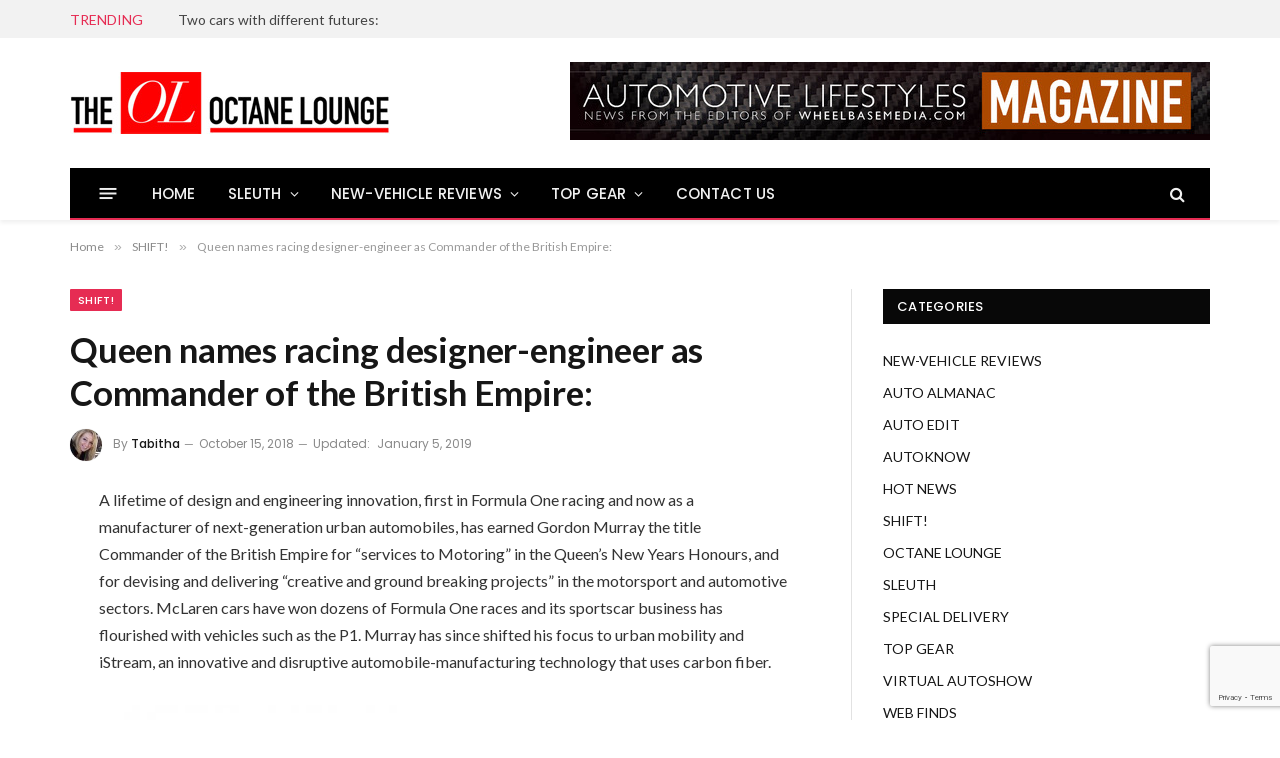

--- FILE ---
content_type: text/html; charset=UTF-8
request_url: https://theoctanelounge.com/queen-names-racing-designer-engineer-as-commander-of-the-british-empire/
body_size: 95334
content:

<!DOCTYPE html>
<html lang="en-US" class="s-light site-s-light">

<head>

	<meta charset="UTF-8" />
	<meta name="viewport" content="width=device-width, initial-scale=1" />
	<title>Queen names racing designer-engineer as Commander of the British Empire: &#8211; The Octane Lounge</title><link rel="preload" as="font" href="https://theoctanelounge.com/wp-content/themes/smart-mag/css/icons/fonts/ts-icons.woff2?v3.2" type="font/woff2" crossorigin="anonymous" />
<meta name='robots' content='max-image-preview:large' />
<link rel='dns-prefetch' href='//fonts.googleapis.com' />
<link rel="alternate" type="application/rss+xml" title="The Octane Lounge &raquo; Feed" href="https://theoctanelounge.com/feed/" />
<link rel="alternate" type="application/rss+xml" title="The Octane Lounge &raquo; Comments Feed" href="https://theoctanelounge.com/comments/feed/" />
<link rel="alternate" title="oEmbed (JSON)" type="application/json+oembed" href="https://theoctanelounge.com/wp-json/oembed/1.0/embed?url=https%3A%2F%2Ftheoctanelounge.com%2Fqueen-names-racing-designer-engineer-as-commander-of-the-british-empire%2F" />
<link rel="alternate" title="oEmbed (XML)" type="text/xml+oembed" href="https://theoctanelounge.com/wp-json/oembed/1.0/embed?url=https%3A%2F%2Ftheoctanelounge.com%2Fqueen-names-racing-designer-engineer-as-commander-of-the-british-empire%2F&#038;format=xml" />
<style id='wp-img-auto-sizes-contain-inline-css' type='text/css'>
img:is([sizes=auto i],[sizes^="auto," i]){contain-intrinsic-size:3000px 1500px}
/*# sourceURL=wp-img-auto-sizes-contain-inline-css */
</style>

<style id='wp-emoji-styles-inline-css' type='text/css'>

	img.wp-smiley, img.emoji {
		display: inline !important;
		border: none !important;
		box-shadow: none !important;
		height: 1em !important;
		width: 1em !important;
		margin: 0 0.07em !important;
		vertical-align: -0.1em !important;
		background: none !important;
		padding: 0 !important;
	}
/*# sourceURL=wp-emoji-styles-inline-css */
</style>
<link rel='stylesheet' id='wp-block-library-css' href='https://theoctanelounge.com/wp-includes/css/dist/block-library/style.min.css?ver=a474c23918b5896488440d2aa7eee69d' type='text/css' media='all' />
<style id='classic-theme-styles-inline-css' type='text/css'>
/*! This file is auto-generated */
.wp-block-button__link{color:#fff;background-color:#32373c;border-radius:9999px;box-shadow:none;text-decoration:none;padding:calc(.667em + 2px) calc(1.333em + 2px);font-size:1.125em}.wp-block-file__button{background:#32373c;color:#fff;text-decoration:none}
/*# sourceURL=/wp-includes/css/classic-themes.min.css */
</style>
<style id='global-styles-inline-css' type='text/css'>
:root{--wp--preset--aspect-ratio--square: 1;--wp--preset--aspect-ratio--4-3: 4/3;--wp--preset--aspect-ratio--3-4: 3/4;--wp--preset--aspect-ratio--3-2: 3/2;--wp--preset--aspect-ratio--2-3: 2/3;--wp--preset--aspect-ratio--16-9: 16/9;--wp--preset--aspect-ratio--9-16: 9/16;--wp--preset--color--black: #000000;--wp--preset--color--cyan-bluish-gray: #abb8c3;--wp--preset--color--white: #ffffff;--wp--preset--color--pale-pink: #f78da7;--wp--preset--color--vivid-red: #cf2e2e;--wp--preset--color--luminous-vivid-orange: #ff6900;--wp--preset--color--luminous-vivid-amber: #fcb900;--wp--preset--color--light-green-cyan: #7bdcb5;--wp--preset--color--vivid-green-cyan: #00d084;--wp--preset--color--pale-cyan-blue: #8ed1fc;--wp--preset--color--vivid-cyan-blue: #0693e3;--wp--preset--color--vivid-purple: #9b51e0;--wp--preset--gradient--vivid-cyan-blue-to-vivid-purple: linear-gradient(135deg,rgb(6,147,227) 0%,rgb(155,81,224) 100%);--wp--preset--gradient--light-green-cyan-to-vivid-green-cyan: linear-gradient(135deg,rgb(122,220,180) 0%,rgb(0,208,130) 100%);--wp--preset--gradient--luminous-vivid-amber-to-luminous-vivid-orange: linear-gradient(135deg,rgb(252,185,0) 0%,rgb(255,105,0) 100%);--wp--preset--gradient--luminous-vivid-orange-to-vivid-red: linear-gradient(135deg,rgb(255,105,0) 0%,rgb(207,46,46) 100%);--wp--preset--gradient--very-light-gray-to-cyan-bluish-gray: linear-gradient(135deg,rgb(238,238,238) 0%,rgb(169,184,195) 100%);--wp--preset--gradient--cool-to-warm-spectrum: linear-gradient(135deg,rgb(74,234,220) 0%,rgb(151,120,209) 20%,rgb(207,42,186) 40%,rgb(238,44,130) 60%,rgb(251,105,98) 80%,rgb(254,248,76) 100%);--wp--preset--gradient--blush-light-purple: linear-gradient(135deg,rgb(255,206,236) 0%,rgb(152,150,240) 100%);--wp--preset--gradient--blush-bordeaux: linear-gradient(135deg,rgb(254,205,165) 0%,rgb(254,45,45) 50%,rgb(107,0,62) 100%);--wp--preset--gradient--luminous-dusk: linear-gradient(135deg,rgb(255,203,112) 0%,rgb(199,81,192) 50%,rgb(65,88,208) 100%);--wp--preset--gradient--pale-ocean: linear-gradient(135deg,rgb(255,245,203) 0%,rgb(182,227,212) 50%,rgb(51,167,181) 100%);--wp--preset--gradient--electric-grass: linear-gradient(135deg,rgb(202,248,128) 0%,rgb(113,206,126) 100%);--wp--preset--gradient--midnight: linear-gradient(135deg,rgb(2,3,129) 0%,rgb(40,116,252) 100%);--wp--preset--font-size--small: 13px;--wp--preset--font-size--medium: 20px;--wp--preset--font-size--large: 36px;--wp--preset--font-size--x-large: 42px;--wp--preset--spacing--20: 0.44rem;--wp--preset--spacing--30: 0.67rem;--wp--preset--spacing--40: 1rem;--wp--preset--spacing--50: 1.5rem;--wp--preset--spacing--60: 2.25rem;--wp--preset--spacing--70: 3.38rem;--wp--preset--spacing--80: 5.06rem;--wp--preset--shadow--natural: 6px 6px 9px rgba(0, 0, 0, 0.2);--wp--preset--shadow--deep: 12px 12px 50px rgba(0, 0, 0, 0.4);--wp--preset--shadow--sharp: 6px 6px 0px rgba(0, 0, 0, 0.2);--wp--preset--shadow--outlined: 6px 6px 0px -3px rgb(255, 255, 255), 6px 6px rgb(0, 0, 0);--wp--preset--shadow--crisp: 6px 6px 0px rgb(0, 0, 0);}:where(.is-layout-flex){gap: 0.5em;}:where(.is-layout-grid){gap: 0.5em;}body .is-layout-flex{display: flex;}.is-layout-flex{flex-wrap: wrap;align-items: center;}.is-layout-flex > :is(*, div){margin: 0;}body .is-layout-grid{display: grid;}.is-layout-grid > :is(*, div){margin: 0;}:where(.wp-block-columns.is-layout-flex){gap: 2em;}:where(.wp-block-columns.is-layout-grid){gap: 2em;}:where(.wp-block-post-template.is-layout-flex){gap: 1.25em;}:where(.wp-block-post-template.is-layout-grid){gap: 1.25em;}.has-black-color{color: var(--wp--preset--color--black) !important;}.has-cyan-bluish-gray-color{color: var(--wp--preset--color--cyan-bluish-gray) !important;}.has-white-color{color: var(--wp--preset--color--white) !important;}.has-pale-pink-color{color: var(--wp--preset--color--pale-pink) !important;}.has-vivid-red-color{color: var(--wp--preset--color--vivid-red) !important;}.has-luminous-vivid-orange-color{color: var(--wp--preset--color--luminous-vivid-orange) !important;}.has-luminous-vivid-amber-color{color: var(--wp--preset--color--luminous-vivid-amber) !important;}.has-light-green-cyan-color{color: var(--wp--preset--color--light-green-cyan) !important;}.has-vivid-green-cyan-color{color: var(--wp--preset--color--vivid-green-cyan) !important;}.has-pale-cyan-blue-color{color: var(--wp--preset--color--pale-cyan-blue) !important;}.has-vivid-cyan-blue-color{color: var(--wp--preset--color--vivid-cyan-blue) !important;}.has-vivid-purple-color{color: var(--wp--preset--color--vivid-purple) !important;}.has-black-background-color{background-color: var(--wp--preset--color--black) !important;}.has-cyan-bluish-gray-background-color{background-color: var(--wp--preset--color--cyan-bluish-gray) !important;}.has-white-background-color{background-color: var(--wp--preset--color--white) !important;}.has-pale-pink-background-color{background-color: var(--wp--preset--color--pale-pink) !important;}.has-vivid-red-background-color{background-color: var(--wp--preset--color--vivid-red) !important;}.has-luminous-vivid-orange-background-color{background-color: var(--wp--preset--color--luminous-vivid-orange) !important;}.has-luminous-vivid-amber-background-color{background-color: var(--wp--preset--color--luminous-vivid-amber) !important;}.has-light-green-cyan-background-color{background-color: var(--wp--preset--color--light-green-cyan) !important;}.has-vivid-green-cyan-background-color{background-color: var(--wp--preset--color--vivid-green-cyan) !important;}.has-pale-cyan-blue-background-color{background-color: var(--wp--preset--color--pale-cyan-blue) !important;}.has-vivid-cyan-blue-background-color{background-color: var(--wp--preset--color--vivid-cyan-blue) !important;}.has-vivid-purple-background-color{background-color: var(--wp--preset--color--vivid-purple) !important;}.has-black-border-color{border-color: var(--wp--preset--color--black) !important;}.has-cyan-bluish-gray-border-color{border-color: var(--wp--preset--color--cyan-bluish-gray) !important;}.has-white-border-color{border-color: var(--wp--preset--color--white) !important;}.has-pale-pink-border-color{border-color: var(--wp--preset--color--pale-pink) !important;}.has-vivid-red-border-color{border-color: var(--wp--preset--color--vivid-red) !important;}.has-luminous-vivid-orange-border-color{border-color: var(--wp--preset--color--luminous-vivid-orange) !important;}.has-luminous-vivid-amber-border-color{border-color: var(--wp--preset--color--luminous-vivid-amber) !important;}.has-light-green-cyan-border-color{border-color: var(--wp--preset--color--light-green-cyan) !important;}.has-vivid-green-cyan-border-color{border-color: var(--wp--preset--color--vivid-green-cyan) !important;}.has-pale-cyan-blue-border-color{border-color: var(--wp--preset--color--pale-cyan-blue) !important;}.has-vivid-cyan-blue-border-color{border-color: var(--wp--preset--color--vivid-cyan-blue) !important;}.has-vivid-purple-border-color{border-color: var(--wp--preset--color--vivid-purple) !important;}.has-vivid-cyan-blue-to-vivid-purple-gradient-background{background: var(--wp--preset--gradient--vivid-cyan-blue-to-vivid-purple) !important;}.has-light-green-cyan-to-vivid-green-cyan-gradient-background{background: var(--wp--preset--gradient--light-green-cyan-to-vivid-green-cyan) !important;}.has-luminous-vivid-amber-to-luminous-vivid-orange-gradient-background{background: var(--wp--preset--gradient--luminous-vivid-amber-to-luminous-vivid-orange) !important;}.has-luminous-vivid-orange-to-vivid-red-gradient-background{background: var(--wp--preset--gradient--luminous-vivid-orange-to-vivid-red) !important;}.has-very-light-gray-to-cyan-bluish-gray-gradient-background{background: var(--wp--preset--gradient--very-light-gray-to-cyan-bluish-gray) !important;}.has-cool-to-warm-spectrum-gradient-background{background: var(--wp--preset--gradient--cool-to-warm-spectrum) !important;}.has-blush-light-purple-gradient-background{background: var(--wp--preset--gradient--blush-light-purple) !important;}.has-blush-bordeaux-gradient-background{background: var(--wp--preset--gradient--blush-bordeaux) !important;}.has-luminous-dusk-gradient-background{background: var(--wp--preset--gradient--luminous-dusk) !important;}.has-pale-ocean-gradient-background{background: var(--wp--preset--gradient--pale-ocean) !important;}.has-electric-grass-gradient-background{background: var(--wp--preset--gradient--electric-grass) !important;}.has-midnight-gradient-background{background: var(--wp--preset--gradient--midnight) !important;}.has-small-font-size{font-size: var(--wp--preset--font-size--small) !important;}.has-medium-font-size{font-size: var(--wp--preset--font-size--medium) !important;}.has-large-font-size{font-size: var(--wp--preset--font-size--large) !important;}.has-x-large-font-size{font-size: var(--wp--preset--font-size--x-large) !important;}
:where(.wp-block-post-template.is-layout-flex){gap: 1.25em;}:where(.wp-block-post-template.is-layout-grid){gap: 1.25em;}
:where(.wp-block-term-template.is-layout-flex){gap: 1.25em;}:where(.wp-block-term-template.is-layout-grid){gap: 1.25em;}
:where(.wp-block-columns.is-layout-flex){gap: 2em;}:where(.wp-block-columns.is-layout-grid){gap: 2em;}
:root :where(.wp-block-pullquote){font-size: 1.5em;line-height: 1.6;}
/*# sourceURL=global-styles-inline-css */
</style>
<link rel='stylesheet' id='contact-form-7-css' href='https://theoctanelounge.com/wp-content/plugins/contact-form-7/includes/css/styles.css?ver=6.1.4' type='text/css' media='all' />
<link rel='stylesheet' id='smartmag-core-css' href='https://theoctanelounge.com/wp-content/themes/smart-mag/style.css?ver=10.3.2' type='text/css' media='all' />
<style id='smartmag-core-inline-css' type='text/css'>
:root { --c-main: #e62c53;
--c-main-rgb: 230,44,83;
--text-font: "Lato", system-ui, -apple-system, "Segoe UI", Arial, sans-serif;
--body-font: "Lato", system-ui, -apple-system, "Segoe UI", Arial, sans-serif;
--title-size-xs: 15px;
--main-width: 1140px; }
.smart-head-main { --c-shadow: rgba(10,10,10,0.06); }
.smart-head-main .smart-head-top { --head-h: 38px; background-color: #f2f2f2; }
.s-dark .smart-head-main .smart-head-top,
.smart-head-main .s-dark.smart-head-top { background-color: #595959; }
.smart-head-main .smart-head-mid { --head-h: 130px; }
.smart-head-main .smart-head-bot { --head-h: 52px; border-bottom-width: 2px; border-bottom-color: var(--c-main); }
.navigation-main .menu > li > a { font-family: "Poppins", system-ui, -apple-system, "Segoe UI", Arial, sans-serif; font-size: 15px; font-weight: 500; letter-spacing: .011em; }
.navigation-main { --nav-items-space: 16px; }
.s-dark .navigation-main { --c-nav-hov: #ffffff; }
.s-dark .navigation { --c-nav-hov-bg: rgba(255,255,255,0.1); }
.smart-head-main .spc-social { --spc-social-fs: 15px; }
.smart-head-main .offcanvas-toggle { transform: scale(.65); }
.post-meta { font-family: "Poppins", system-ui, -apple-system, "Segoe UI", Arial, sans-serif; }
.cat-labels .category { font-family: "Poppins", system-ui, -apple-system, "Segoe UI", Arial, sans-serif; }
.block-head .heading { font-family: "Poppins", system-ui, -apple-system, "Segoe UI", Arial, sans-serif; }
.block-head-c .heading { font-weight: 600; }
.block-head-c { --line-weight: 3px; --border-weight: 2px; }
.entry-content { font-size: 16px; }
.post-share-float .service { margin-bottom: 7px; }
@media (min-width: 940px) and (max-width: 1200px) { .navigation-main .menu > li > a { font-size: calc(10px + (15px - 10px) * .7); } }


/*# sourceURL=smartmag-core-inline-css */
</style>
<link rel='stylesheet' id='smartmag-magnific-popup-css' href='https://theoctanelounge.com/wp-content/themes/smart-mag/css/lightbox.css?ver=10.3.2' type='text/css' media='all' />
<link rel='stylesheet' id='smartmag-icons-css' href='https://theoctanelounge.com/wp-content/themes/smart-mag/css/icons/icons.css?ver=10.3.2' type='text/css' media='all' />
<link rel='stylesheet' id='smartmag-gfonts-custom-css' href='https://fonts.googleapis.com/css?family=Lato%3A400%2C500%2C600%2C700%7CPoppins%3A500%2C400%2C600%2C700&#038;display=swap' type='text/css' media='all' />
<script type="text/javascript" id="smartmag-lazy-inline-js-after">
/* <![CDATA[ */
/**
 * @copyright ThemeSphere
 * @preserve
 */
var BunyadLazy={};BunyadLazy.load=function(){function a(e,n){var t={};e.dataset.bgset&&e.dataset.sizes?(t.sizes=e.dataset.sizes,t.srcset=e.dataset.bgset):t.src=e.dataset.bgsrc,function(t){var a=t.dataset.ratio;if(0<a){const e=t.parentElement;if(e.classList.contains("media-ratio")){const n=e.style;n.getPropertyValue("--a-ratio")||(n.paddingBottom=100/a+"%")}}}(e);var a,o=document.createElement("img");for(a in o.onload=function(){var t="url('"+(o.currentSrc||o.src)+"')",a=e.style;a.backgroundImage!==t&&requestAnimationFrame(()=>{a.backgroundImage=t,n&&n()}),o.onload=null,o.onerror=null,o=null},o.onerror=o.onload,t)o.setAttribute(a,t[a]);o&&o.complete&&0<o.naturalWidth&&o.onload&&o.onload()}function e(t){t.dataset.loaded||a(t,()=>{document.dispatchEvent(new Event("lazyloaded")),t.dataset.loaded=1})}function n(t){"complete"===document.readyState?t():window.addEventListener("load",t)}return{initEarly:function(){var t,a=()=>{document.querySelectorAll(".img.bg-cover:not(.lazyload)").forEach(e)};"complete"!==document.readyState?(t=setInterval(a,150),n(()=>{a(),clearInterval(t)})):a()},callOnLoad:n,initBgImages:function(t){t&&n(()=>{document.querySelectorAll(".img.bg-cover").forEach(e)})},bgLoad:a}}(),BunyadLazy.load.initEarly();
//# sourceURL=smartmag-lazy-inline-js-after
/* ]]> */
</script>
<script type="text/javascript" src="https://theoctanelounge.com/wp-includes/js/jquery/jquery.min.js?ver=3.7.1" id="jquery-core-js"></script>
<script type="text/javascript" src="https://theoctanelounge.com/wp-includes/js/jquery/jquery-migrate.min.js?ver=3.4.1" id="jquery-migrate-js"></script>
<link rel="https://api.w.org/" href="https://theoctanelounge.com/wp-json/" /><link rel="alternate" title="JSON" type="application/json" href="https://theoctanelounge.com/wp-json/wp/v2/posts/4112" /><link rel="EditURI" type="application/rsd+xml" title="RSD" href="https://theoctanelounge.com/xmlrpc.php?rsd" />
<link rel="canonical" href="https://theoctanelounge.com/queen-names-racing-designer-engineer-as-commander-of-the-british-empire/" />
<link rel='shortlink' href='https://theoctanelounge.com/?p=4112' />

		<script>
		var BunyadSchemeKey = 'bunyad-scheme';
		(() => {
			const d = document.documentElement;
			const c = d.classList;
			var scheme = localStorage.getItem(BunyadSchemeKey);
			
			if (scheme) {
				d.dataset.origClass = c;
				scheme === 'dark' ? c.remove('s-light', 'site-s-light') : c.remove('s-dark', 'site-s-dark');
				c.add('site-s-' + scheme, 's-' + scheme);
			}
		})();
		</script>
		<meta name="generator" content="Elementor 3.34.2; features: additional_custom_breakpoints; settings: css_print_method-external, google_font-enabled, font_display-auto">
			<style>
				.e-con.e-parent:nth-of-type(n+4):not(.e-lazyloaded):not(.e-no-lazyload),
				.e-con.e-parent:nth-of-type(n+4):not(.e-lazyloaded):not(.e-no-lazyload) * {
					background-image: none !important;
				}
				@media screen and (max-height: 1024px) {
					.e-con.e-parent:nth-of-type(n+3):not(.e-lazyloaded):not(.e-no-lazyload),
					.e-con.e-parent:nth-of-type(n+3):not(.e-lazyloaded):not(.e-no-lazyload) * {
						background-image: none !important;
					}
				}
				@media screen and (max-height: 640px) {
					.e-con.e-parent:nth-of-type(n+2):not(.e-lazyloaded):not(.e-no-lazyload),
					.e-con.e-parent:nth-of-type(n+2):not(.e-lazyloaded):not(.e-no-lazyload) * {
						background-image: none !important;
					}
				}
			</style>
					<style type="text/css" id="wp-custom-css">
			.spc-social-block {display:none;}		</style>
		

</head>

<body class="wp-singular post-template-default single single-post postid-4112 single-format-standard wp-theme-smart-mag metaslider-plugin right-sidebar post-layout-modern post-cat-7 has-lb has-lb-sm ts-img-hov-fade has-sb-sep layout-normal elementor-default elementor-kit-6969">



<div class="main-wrap">

	
<div class="off-canvas-backdrop"></div>
<div class="mobile-menu-container off-canvas" id="off-canvas">

	<div class="off-canvas-head">
		<a href="#" class="close">
			<span class="visuallyhidden">Close Menu</span>
			<i class="tsi tsi-times"></i>
		</a>

		<div class="ts-logo">
					</div>
	</div>

	<div class="off-canvas-content">

					<ul class="mobile-menu"></ul>
		
					<div class="off-canvas-widgets">
				
		<div id="smartmag-block-posts-small-3" class="widget ts-block-widget smartmag-widget-posts-small">		
		<div class="block">
					<section class="block-wrap block-posts-small block-sc mb-none" data-id="1">

			<div class="widget-title block-head block-head-ac block-head-b"><h5 class="heading">What's Hot</h5></div>	
			<div class="block-content">
				
	<div class="loop loop-small loop-small-a loop-sep loop-small-sep grid grid-1 md:grid-1 sm:grid-1 xs:grid-1">

					
<article class="l-post small-post small-a-post m-pos-left">

	
			<div class="media">

		
			<a href="https://theoctanelounge.com/two-cars-with-different-futures/" class="image-link media-ratio ar-bunyad-thumb" title="Two cars with different futures:"><span data-bgsrc="https://theoctanelounge.com/wp-content/uploads/2023/02/Mitsubishi_Mirage-300x162.jpg" class="img bg-cover wp-post-image attachment-medium size-medium lazyload" data-bgset="https://theoctanelounge.com/wp-content/uploads/2023/02/Mitsubishi_Mirage-300x162.jpg 300w, https://theoctanelounge.com/wp-content/uploads/2023/02/Mitsubishi_Mirage-1024x551.jpg 1024w, https://theoctanelounge.com/wp-content/uploads/2023/02/Mitsubishi_Mirage-768x413.jpg 768w, https://theoctanelounge.com/wp-content/uploads/2023/02/Mitsubishi_Mirage-150x81.jpg 150w, https://theoctanelounge.com/wp-content/uploads/2023/02/Mitsubishi_Mirage-450x242.jpg 450w, https://theoctanelounge.com/wp-content/uploads/2023/02/Mitsubishi_Mirage.jpg 1200w" data-sizes="(max-width: 105px) 100vw, 105px"></span></a>			
			
			
			
		
		</div>
	

	
		<div class="content">

			<div class="post-meta post-meta-a post-meta-left has-below"><h4 class="is-title post-title"><a href="https://theoctanelounge.com/two-cars-with-different-futures/">Two cars with different futures:</a></h4><div class="post-meta-items meta-below"><span class="meta-item date"><span class="date-link"><time class="post-date" datetime="2023-01-02T20:09:00-05:00">January 2, 2023</time></span></span></div></div>			
			
			
		</div>

	
</article>	
					
<article class="l-post small-post small-a-post m-pos-left">

	
			<div class="media">

		
			<a href="https://theoctanelounge.com/electrified-corvette-ushers-in-a-new-era-of-performance-for-the-brand/" class="image-link media-ratio ar-bunyad-thumb" title="Electrified Corvette ushers in a new era of performance for the brand:"><span data-bgsrc="https://theoctanelounge.com/wp-content/uploads/2023/02/Chevrolet_Corvette_E_Ray_2024-300x167.jpg" class="img bg-cover wp-post-image attachment-medium size-medium lazyload" data-bgset="https://theoctanelounge.com/wp-content/uploads/2023/02/Chevrolet_Corvette_E_Ray_2024-300x167.jpg 300w, https://theoctanelounge.com/wp-content/uploads/2023/02/Chevrolet_Corvette_E_Ray_2024-1024x571.jpg 1024w, https://theoctanelounge.com/wp-content/uploads/2023/02/Chevrolet_Corvette_E_Ray_2024-768x428.jpg 768w, https://theoctanelounge.com/wp-content/uploads/2023/02/Chevrolet_Corvette_E_Ray_2024-150x84.jpg 150w, https://theoctanelounge.com/wp-content/uploads/2023/02/Chevrolet_Corvette_E_Ray_2024-450x251.jpg 450w, https://theoctanelounge.com/wp-content/uploads/2023/02/Chevrolet_Corvette_E_Ray_2024.jpg 1200w" data-sizes="(max-width: 105px) 100vw, 105px"></span></a>			
			
			
			
		
		</div>
	

	
		<div class="content">

			<div class="post-meta post-meta-a post-meta-left has-below"><h4 class="is-title post-title"><a href="https://theoctanelounge.com/electrified-corvette-ushers-in-a-new-era-of-performance-for-the-brand/">Electrified Corvette ushers in a new era of performance for the brand:</a></h4><div class="post-meta-items meta-below"><span class="meta-item date"><span class="date-link"><time class="post-date" datetime="2023-01-02T20:09:00-05:00">January 2, 2023</time></span></span></div></div>			
			
			
		</div>

	
</article>	
					
<article class="l-post small-post small-a-post m-pos-left">

	
			<div class="media">

		
			<a href="https://theoctanelounge.com/button-up-on-the-face-of-it/" class="image-link media-ratio ar-bunyad-thumb" title="Button up on the face of it"><span data-bgsrc="https://theoctanelounge.com/wp-content/uploads/2023/02/Lighter_covers-300x289.jpg" class="img bg-cover wp-post-image attachment-medium size-medium lazyload" data-bgset="https://theoctanelounge.com/wp-content/uploads/2023/02/Lighter_covers-300x289.jpg 300w, https://theoctanelounge.com/wp-content/uploads/2023/02/Lighter_covers-1024x986.jpg 1024w, https://theoctanelounge.com/wp-content/uploads/2023/02/Lighter_covers-768x739.jpg 768w, https://theoctanelounge.com/wp-content/uploads/2023/02/Lighter_covers-150x144.jpg 150w, https://theoctanelounge.com/wp-content/uploads/2023/02/Lighter_covers-450x433.jpg 450w, https://theoctanelounge.com/wp-content/uploads/2023/02/Lighter_covers.jpg 1200w" data-sizes="(max-width: 105px) 100vw, 105px"></span></a>			
			
			
			
		
		</div>
	

	
		<div class="content">

			<div class="post-meta post-meta-a post-meta-left has-below"><h4 class="is-title post-title"><a href="https://theoctanelounge.com/button-up-on-the-face-of-it/">Button up on the face of it</a></h4><div class="post-meta-items meta-below"><span class="meta-item date"><span class="date-link"><time class="post-date" datetime="2023-01-02T19:52:00-05:00">January 2, 2023</time></span></span></div></div>			
			
			
		</div>

	
</article>	
		
	</div>

					</div>

		</section>
				</div>

		</div>			</div>
		
		
		<div class="spc-social-block spc-social spc-social-b smart-head-social">
		
			
				<a href="#" class="link service s-facebook" target="_blank" rel="nofollow noopener">
					<i class="icon tsi tsi-facebook"></i>					<span class="visuallyhidden">Facebook</span>
				</a>
									
			
				<a href="#" class="link service s-twitter" target="_blank" rel="nofollow noopener">
					<i class="icon tsi tsi-twitter"></i>					<span class="visuallyhidden">X (Twitter)</span>
				</a>
									
			
				<a href="#" class="link service s-instagram" target="_blank" rel="nofollow noopener">
					<i class="icon tsi tsi-instagram"></i>					<span class="visuallyhidden">Instagram</span>
				</a>
									
			
		</div>

		
	</div>

</div>
<div class="smart-head smart-head-a smart-head-main" id="smart-head" data-sticky="auto" data-sticky-type="smart" data-sticky-full>
	
	<div class="smart-head-row smart-head-top is-light smart-head-row-full">

		<div class="inner wrap">

							
				<div class="items items-left ">
				
<div class="trending-ticker" data-delay="8">
	<span class="heading">Trending</span>

	<ul>
				
			<li><a href="https://theoctanelounge.com/two-cars-with-different-futures/" class="post-link">Two cars with different futures:</a></li>
		
				
			<li><a href="https://theoctanelounge.com/electrified-corvette-ushers-in-a-new-era-of-performance-for-the-brand/" class="post-link">Electrified Corvette ushers in a new era of performance for the brand:</a></li>
		
				
			<li><a href="https://theoctanelounge.com/button-up-on-the-face-of-it/" class="post-link">Button up on the face of it</a></li>
		
				
			<li><a href="https://theoctanelounge.com/reduce-slippage/" class="post-link">Reduce slippage</a></li>
		
				
			<li><a href="https://theoctanelounge.com/jaguars-top-cat-is-retiring-soon/" class="post-link">Jaguar’s top cat is retiring soon:</a></li>
		
				
			<li><a href="https://theoctanelounge.com/rams-electric-pickup-is-a-revolution/" class="post-link">Ram’s electric pickup is a ‘Revolution’:</a></li>
		
				
			<li><a href="https://theoctanelounge.com/personal-driver-message/" class="post-link">Personal driver message</a></li>
		
				
			<li><a href="https://theoctanelounge.com/a-cupholder-and-tray-combo/" class="post-link">A cupholder and tray combo</a></li>
		
				
			</ul>
</div>
				</div>

							
				<div class="items items-center empty">
								</div>

							
				<div class="items items-right ">
				
		<div class="spc-social-block spc-social spc-social-a smart-head-social">
		
			
				<a href="#" class="link service s-facebook" target="_blank" rel="nofollow noopener">
					<i class="icon tsi tsi-facebook"></i>					<span class="visuallyhidden">Facebook</span>
				</a>
									
			
				<a href="#" class="link service s-twitter" target="_blank" rel="nofollow noopener">
					<i class="icon tsi tsi-twitter"></i>					<span class="visuallyhidden">X (Twitter)</span>
				</a>
									
			
				<a href="#" class="link service s-instagram" target="_blank" rel="nofollow noopener">
					<i class="icon tsi tsi-instagram"></i>					<span class="visuallyhidden">Instagram</span>
				</a>
									
			
				<a href="#" class="link service s-youtube" target="_blank" rel="nofollow noopener">
					<i class="icon tsi tsi-youtube-play"></i>					<span class="visuallyhidden">YouTube</span>
				</a>
									
			
		</div>

						</div>

						
		</div>
	</div>

	
	<div class="smart-head-row smart-head-mid is-light smart-head-row-full">

		<div class="inner wrap">

							
				<div class="items items-left ">
					<a href="https://theoctanelounge.com/" title="The Octane Lounge" rel="home" class="logo-link ts-logo logo-is-image">
		<span>
			
				
					<img src="https://smartmag.theme-sphere.com/prime-mag/wp-content/uploads/sites/15/2021/06/PrimeMag-Logo-white.png" class="logo-image logo-image-dark" alt="The Octane Lounge" srcset="https://smartmag.theme-sphere.com/prime-mag/wp-content/uploads/sites/15/2021/06/PrimeMag-Logo-white.png ,https://smartmag.theme-sphere.com/prime-mag/wp-content/uploads/sites/15/2021/06/PrimeMag-Logo-white@2x.png 2x" width="182" height="162"/><img src="https://theoctanelounge.com/wp-content/uploads/2024/04/OctaneLogo.jpg" class="logo-image" alt="The Octane Lounge" width="320" height="62"/>
									 
					</span>
	</a>				</div>

							
				<div class="items items-center empty">
								</div>

							
				<div class="items items-right ">
				
<div class="h-text h-text">
	<img src="https://theoctanelounge.com/wp-content/uploads/2024/04/Octane_lounge_2.jpeg" width="640" height="78" alt="Automotive lifestyles magazine" /></div>				</div>

						
		</div>
	</div>

	
	<div class="smart-head-row smart-head-bot s-dark wrap">

		<div class="inner full">

							
				<div class="items items-left ">
				
<button class="offcanvas-toggle has-icon" type="button" aria-label="Menu">
	<span class="hamburger-icon hamburger-icon-a">
		<span class="inner"></span>
	</span>
</button>	<div class="nav-wrap">
		<nav class="navigation navigation-main nav-hov-a">
			<ul id="menu-main-menu" class="menu"><li id="menu-item-7156" class="menu-item menu-item-type-custom menu-item-object-custom menu-item-home menu-item-7156"><a href="https://theoctanelounge.com">HOME</a></li>
<li id="menu-item-7162" class="menu-item menu-item-type-taxonomy menu-item-object-category menu-cat-10 menu-item-has-children item-mega-menu menu-item-7162"><a href="https://theoctanelounge.com/category/sleuth/">SLEUTH</a>
<div class="sub-menu mega-menu mega-menu-a wrap">

		
	
	<section class="column recent-posts" data-columns="5">
					<div class="posts" data-id="10">

						<section class="block-wrap block-grid mb-none" data-id="2">

				
			<div class="block-content">
					
	<div class="loop loop-grid loop-grid-sm grid grid-5 md:grid-2 xs:grid-1">

					
<article class="l-post grid-post grid-sm-post">

	
			<div class="media">

		
			<a href="https://theoctanelounge.com/electrified-corvette-ushers-in-a-new-era-of-performance-for-the-brand/" class="image-link media-ratio ratio-16-9" title="Electrified Corvette ushers in a new era of performance for the brand:"><span data-bgsrc="https://theoctanelounge.com/wp-content/uploads/2023/02/Chevrolet_Corvette_E_Ray_2024-450x251.jpg" class="img bg-cover wp-post-image attachment-bunyad-medium size-bunyad-medium lazyload" data-bgset="https://theoctanelounge.com/wp-content/uploads/2023/02/Chevrolet_Corvette_E_Ray_2024-450x251.jpg 450w, https://theoctanelounge.com/wp-content/uploads/2023/02/Chevrolet_Corvette_E_Ray_2024-300x167.jpg 300w, https://theoctanelounge.com/wp-content/uploads/2023/02/Chevrolet_Corvette_E_Ray_2024-1024x571.jpg 1024w, https://theoctanelounge.com/wp-content/uploads/2023/02/Chevrolet_Corvette_E_Ray_2024-768x428.jpg 768w, https://theoctanelounge.com/wp-content/uploads/2023/02/Chevrolet_Corvette_E_Ray_2024-150x84.jpg 150w, https://theoctanelounge.com/wp-content/uploads/2023/02/Chevrolet_Corvette_E_Ray_2024.jpg 1200w" data-sizes="(max-width: 358px) 100vw, 358px"></span></a>			
			
			
			
		
		</div>
	

	
		<div class="content">

			<div class="post-meta post-meta-a has-below"><h2 class="is-title post-title"><a href="https://theoctanelounge.com/electrified-corvette-ushers-in-a-new-era-of-performance-for-the-brand/">Electrified Corvette ushers in a new era of performance for the brand:</a></h2><div class="post-meta-items meta-below"><span class="meta-item date"><span class="date-link"><time class="post-date" datetime="2023-01-02T20:09:00-05:00">January 2, 2023</time></span></span></div></div>			
			
			
		</div>

	
</article>					
<article class="l-post grid-post grid-sm-post">

	
			<div class="media">

		
			<a href="https://theoctanelounge.com/two-cars-with-different-futures/" class="image-link media-ratio ratio-16-9" title="Two cars with different futures:"><span data-bgsrc="https://theoctanelounge.com/wp-content/uploads/2023/02/Mitsubishi_Mirage-450x242.jpg" class="img bg-cover wp-post-image attachment-bunyad-medium size-bunyad-medium lazyload" data-bgset="https://theoctanelounge.com/wp-content/uploads/2023/02/Mitsubishi_Mirage-450x242.jpg 450w, https://theoctanelounge.com/wp-content/uploads/2023/02/Mitsubishi_Mirage-300x162.jpg 300w, https://theoctanelounge.com/wp-content/uploads/2023/02/Mitsubishi_Mirage-1024x551.jpg 1024w, https://theoctanelounge.com/wp-content/uploads/2023/02/Mitsubishi_Mirage-768x413.jpg 768w, https://theoctanelounge.com/wp-content/uploads/2023/02/Mitsubishi_Mirage-150x81.jpg 150w, https://theoctanelounge.com/wp-content/uploads/2023/02/Mitsubishi_Mirage.jpg 1200w" data-sizes="(max-width: 358px) 100vw, 358px"></span></a>			
			
			
			
		
		</div>
	

	
		<div class="content">

			<div class="post-meta post-meta-a has-below"><h2 class="is-title post-title"><a href="https://theoctanelounge.com/two-cars-with-different-futures/">Two cars with different futures:</a></h2><div class="post-meta-items meta-below"><span class="meta-item date"><span class="date-link"><time class="post-date" datetime="2023-01-02T20:09:00-05:00">January 2, 2023</time></span></span></div></div>			
			
			
		</div>

	
</article>					
<article class="l-post grid-post grid-sm-post">

	
			<div class="media">

		
			<a href="https://theoctanelounge.com/rams-electric-pickup-is-a-revolution/" class="image-link media-ratio ratio-16-9" title="Ram’s electric pickup is a ‘Revolution’:"><span data-bgsrc="https://theoctanelounge.com/wp-content/uploads/2023/02/Ram_1500_Revolution_BEV_Concept_2023-450x262.jpg" class="img bg-cover wp-post-image attachment-bunyad-medium size-bunyad-medium lazyload" data-bgset="https://theoctanelounge.com/wp-content/uploads/2023/02/Ram_1500_Revolution_BEV_Concept_2023-450x262.jpg 450w, https://theoctanelounge.com/wp-content/uploads/2023/02/Ram_1500_Revolution_BEV_Concept_2023-300x175.jpg 300w, https://theoctanelounge.com/wp-content/uploads/2023/02/Ram_1500_Revolution_BEV_Concept_2023-768x448.jpg 768w, https://theoctanelounge.com/wp-content/uploads/2023/02/Ram_1500_Revolution_BEV_Concept_2023-150x87.jpg 150w, https://theoctanelounge.com/wp-content/uploads/2023/02/Ram_1500_Revolution_BEV_Concept_2023.jpg 1000w" data-sizes="(max-width: 358px) 100vw, 358px"></span></a>			
			
			
			
		
		</div>
	

	
		<div class="content">

			<div class="post-meta post-meta-a has-below"><h2 class="is-title post-title"><a href="https://theoctanelounge.com/rams-electric-pickup-is-a-revolution/">Ram’s electric pickup is a ‘Revolution’:</a></h2><div class="post-meta-items meta-below"><span class="meta-item date"><span class="date-link"><time class="post-date" datetime="2022-12-26T20:09:00-05:00">December 26, 2022</time></span></span></div></div>			
			
			
		</div>

	
</article>					
<article class="l-post grid-post grid-sm-post">

	
			<div class="media">

		
			<a href="https://theoctanelounge.com/jaguars-top-cat-is-retiring-soon/" class="image-link media-ratio ratio-16-9" title="Jaguar’s top cat is retiring soon:"><span data-bgsrc="https://theoctanelounge.com/wp-content/uploads/2023/02/Jaguar-F-type-R-450x227.jpg" class="img bg-cover wp-post-image attachment-bunyad-medium size-bunyad-medium lazyload" data-bgset="https://theoctanelounge.com/wp-content/uploads/2023/02/Jaguar-F-type-R-450x227.jpg 450w, https://theoctanelounge.com/wp-content/uploads/2023/02/Jaguar-F-type-R-300x152.jpg 300w, https://theoctanelounge.com/wp-content/uploads/2023/02/Jaguar-F-type-R-768x388.jpg 768w, https://theoctanelounge.com/wp-content/uploads/2023/02/Jaguar-F-type-R-150x76.jpg 150w, https://theoctanelounge.com/wp-content/uploads/2023/02/Jaguar-F-type-R.jpg 1000w" data-sizes="(max-width: 358px) 100vw, 358px"></span></a>			
			
			
			
		
		</div>
	

	
		<div class="content">

			<div class="post-meta post-meta-a has-below"><h2 class="is-title post-title"><a href="https://theoctanelounge.com/jaguars-top-cat-is-retiring-soon/">Jaguar’s top cat is retiring soon:</a></h2><div class="post-meta-items meta-below"><span class="meta-item date"><span class="date-link"><time class="post-date" datetime="2022-12-26T20:09:00-05:00">December 26, 2022</time></span></span></div></div>			
			
			
		</div>

	
</article>					
<article class="l-post grid-post grid-sm-post">

	
			<div class="media">

		
			<a href="https://theoctanelounge.com/hybrid-corvette-confirmed/" class="image-link media-ratio ratio-16-9" title="Hybrid Corvette confirmed:"><span data-bgsrc="https://theoctanelounge.com/wp-content/uploads/2023/01/Chevrolet-Corvette_Z06_2023-450x241.jpg" class="img bg-cover wp-post-image attachment-bunyad-medium size-bunyad-medium lazyload" data-bgset="https://theoctanelounge.com/wp-content/uploads/2023/01/Chevrolet-Corvette_Z06_2023-450x241.jpg 450w, https://theoctanelounge.com/wp-content/uploads/2023/01/Chevrolet-Corvette_Z06_2023-300x160.jpg 300w, https://theoctanelounge.com/wp-content/uploads/2023/01/Chevrolet-Corvette_Z06_2023-1024x547.jpg 1024w, https://theoctanelounge.com/wp-content/uploads/2023/01/Chevrolet-Corvette_Z06_2023-768x411.jpg 768w, https://theoctanelounge.com/wp-content/uploads/2023/01/Chevrolet-Corvette_Z06_2023-150x80.jpg 150w, https://theoctanelounge.com/wp-content/uploads/2023/01/Chevrolet-Corvette_Z06_2023-1200x642.jpg 1200w, https://theoctanelounge.com/wp-content/uploads/2023/01/Chevrolet-Corvette_Z06_2023.jpg 1500w" data-sizes="(max-width: 358px) 100vw, 358px"></span></a>			
			
			
			
		
		</div>
	

	
		<div class="content">

			<div class="post-meta post-meta-a has-below"><h2 class="is-title post-title"><a href="https://theoctanelounge.com/hybrid-corvette-confirmed/">Hybrid Corvette confirmed:</a></h2><div class="post-meta-items meta-below"><span class="meta-item date"><span class="date-link"><time class="post-date" datetime="2022-09-19T17:22:00-04:00">September 19, 2022</time></span></span></div></div>			
			
			
		</div>

	
</article>		
	</div>

		
			</div>

		</section>
					
			</div> <!-- .posts -->
		
			</section>

</div></li>
<li id="menu-item-7360" class="menu-item menu-item-type-taxonomy menu-item-object-category menu-cat-15 menu-item-has-children item-mega-menu menu-item-7360"><a href="https://theoctanelounge.com/category/new-vehicle-reviews/">NEW-VEHICLE REVIEWS</a>
<div class="sub-menu mega-menu mega-menu-a wrap">

		
	
	<section class="column recent-posts" data-columns="5">
					<div class="posts" data-id="15">

						<section class="block-wrap block-grid mb-none" data-id="3">

				
			<div class="block-content">
					
	<div class="loop loop-grid loop-grid-sm grid grid-5 md:grid-2 xs:grid-1">

					
<article class="l-post grid-post grid-sm-post">

	
			<div class="media">

		
			<a href="https://theoctanelounge.com/2022-volkswagen-golf-gti/" class="image-link media-ratio ratio-16-9" title="2022 Volkswagen Golf GTI: The company credited for inventing the hot hatch turns up the heat another notch"><span data-bgsrc="https://theoctanelounge.com/wp-content/uploads/2022/03/Golf_GTI_1-450x320.jpg" class="img bg-cover wp-post-image attachment-bunyad-medium size-bunyad-medium lazyload" data-bgset="https://theoctanelounge.com/wp-content/uploads/2022/03/Golf_GTI_1-450x320.jpg 450w, https://theoctanelounge.com/wp-content/uploads/2022/03/Golf_GTI_1-300x213.jpg 300w, https://theoctanelounge.com/wp-content/uploads/2022/03/Golf_GTI_1-1024x727.jpg 1024w, https://theoctanelounge.com/wp-content/uploads/2022/03/Golf_GTI_1-768x546.jpg 768w, https://theoctanelounge.com/wp-content/uploads/2022/03/Golf_GTI_1-1536x1091.jpg 1536w, https://theoctanelounge.com/wp-content/uploads/2022/03/Golf_GTI_1-2048x1455.jpg 2048w, https://theoctanelounge.com/wp-content/uploads/2022/03/Golf_GTI_1-1200x853.jpg 1200w, https://theoctanelounge.com/wp-content/uploads/2022/03/Golf_GTI_1-624x443.jpg 624w" data-sizes="(max-width: 358px) 100vw, 358px"></span></a>			
			
			
			
		
		</div>
	

	
		<div class="content">

			<div class="post-meta post-meta-a has-below"><h2 class="is-title post-title"><a href="https://theoctanelounge.com/2022-volkswagen-golf-gti/">2022 Volkswagen Golf GTI: The company credited for inventing the hot hatch turns up the heat another notch</a></h2><div class="post-meta-items meta-below"><span class="meta-item date"><span class="date-link"><time class="post-date" datetime="2022-03-14T17:20:36-04:00">March 14, 2022</time></span></span></div></div>			
			
			
		</div>

	
</article>					
<article class="l-post grid-post grid-sm-post">

	
			<div class="media">

		
			<a href="https://theoctanelounge.com/2022-honda-civic/" class="image-link media-ratio ratio-16-9" title="2022 Honda Civic: A new look, more room and fresh content with familiar powertrains"><span data-bgsrc="https://theoctanelounge.com/wp-content/uploads/2022/03/2022_Civic_2-450x276.jpg" class="img bg-cover wp-post-image attachment-bunyad-medium size-bunyad-medium lazyload" data-bgset="https://theoctanelounge.com/wp-content/uploads/2022/03/2022_Civic_2-450x276.jpg 450w, https://theoctanelounge.com/wp-content/uploads/2022/03/2022_Civic_2-300x184.jpg 300w, https://theoctanelounge.com/wp-content/uploads/2022/03/2022_Civic_2-1024x628.jpg 1024w, https://theoctanelounge.com/wp-content/uploads/2022/03/2022_Civic_2-768x471.jpg 768w, https://theoctanelounge.com/wp-content/uploads/2022/03/2022_Civic_2-1536x943.jpg 1536w, https://theoctanelounge.com/wp-content/uploads/2022/03/2022_Civic_2-150x92.jpg 150w, https://theoctanelounge.com/wp-content/uploads/2022/03/2022_Civic_2-1200x737.jpg 1200w, https://theoctanelounge.com/wp-content/uploads/2022/03/2022_Civic_2-624x383.jpg 624w, https://theoctanelounge.com/wp-content/uploads/2022/03/2022_Civic_2.jpg 1600w" data-sizes="(max-width: 358px) 100vw, 358px"></span></a>			
			
			
			
		
		</div>
	

	
		<div class="content">

			<div class="post-meta post-meta-a has-below"><h2 class="is-title post-title"><a href="https://theoctanelounge.com/2022-honda-civic/">2022 Honda Civic: A new look, more room and fresh content with familiar powertrains</a></h2><div class="post-meta-items meta-below"><span class="meta-item date"><span class="date-link"><time class="post-date" datetime="2022-03-14T16:48:58-04:00">March 14, 2022</time></span></span></div></div>			
			
			
		</div>

	
</article>					
<article class="l-post grid-post grid-sm-post">

	
			<div class="media">

		
			<a href="https://theoctanelounge.com/2022-hyundai-tucson/" class="image-link media-ratio ratio-16-9" title="2022 Hyundai Tucson: Hyundai’s all-purpose wagon makes gains in style and stature"><span data-bgsrc="https://theoctanelounge.com/wp-content/uploads/2022/03/Tucson_4-450x308.jpg" class="img bg-cover wp-post-image attachment-bunyad-medium size-bunyad-medium lazyload" data-bgset="https://theoctanelounge.com/wp-content/uploads/2022/03/Tucson_4-450x308.jpg 450w, https://theoctanelounge.com/wp-content/uploads/2022/03/Tucson_4-300x205.jpg 300w, https://theoctanelounge.com/wp-content/uploads/2022/03/Tucson_4-1024x700.jpg 1024w, https://theoctanelounge.com/wp-content/uploads/2022/03/Tucson_4-768x525.jpg 768w, https://theoctanelounge.com/wp-content/uploads/2022/03/Tucson_4-1536x1050.jpg 1536w, https://theoctanelounge.com/wp-content/uploads/2022/03/Tucson_4-2048x1400.jpg 2048w, https://theoctanelounge.com/wp-content/uploads/2022/03/Tucson_4-1200x821.jpg 1200w, https://theoctanelounge.com/wp-content/uploads/2022/03/Tucson_4-624x427.jpg 624w" data-sizes="(max-width: 358px) 100vw, 358px"></span></a>			
			
			
			
		
		</div>
	

	
		<div class="content">

			<div class="post-meta post-meta-a has-below"><h2 class="is-title post-title"><a href="https://theoctanelounge.com/2022-hyundai-tucson/">2022 Hyundai Tucson: Hyundai’s all-purpose wagon makes gains in style and stature</a></h2><div class="post-meta-items meta-below"><span class="meta-item date"><span class="date-link"><time class="post-date" datetime="2022-03-14T16:41:16-04:00">March 14, 2022</time></span></span></div></div>			
			
			
		</div>

	
</article>					
<article class="l-post grid-post grid-sm-post">

	
			<div class="media">

		
			<a href="https://theoctanelounge.com/2022-mitsubishi-outlander/" class="image-link media-ratio ratio-16-9" title="2022 Mitsubishi Outlander: The alliance with Renault-Nissan bears fruit for Mitsubishi, although it looks a bit like another apple in the basket"><span data-bgsrc="https://theoctanelounge.com/wp-content/uploads/2022/03/Mitsubishi_Outlander_2-450x316.jpg" class="img bg-cover wp-post-image attachment-bunyad-medium size-bunyad-medium lazyload" data-bgset="https://theoctanelounge.com/wp-content/uploads/2022/03/Mitsubishi_Outlander_2-450x316.jpg 450w, https://theoctanelounge.com/wp-content/uploads/2022/03/Mitsubishi_Outlander_2-300x211.jpg 300w, https://theoctanelounge.com/wp-content/uploads/2022/03/Mitsubishi_Outlander_2-1024x719.jpg 1024w, https://theoctanelounge.com/wp-content/uploads/2022/03/Mitsubishi_Outlander_2-768x539.jpg 768w, https://theoctanelounge.com/wp-content/uploads/2022/03/Mitsubishi_Outlander_2-1536x1078.jpg 1536w, https://theoctanelounge.com/wp-content/uploads/2022/03/Mitsubishi_Outlander_2-2048x1438.jpg 2048w, https://theoctanelounge.com/wp-content/uploads/2022/03/Mitsubishi_Outlander_2-1200x843.jpg 1200w, https://theoctanelounge.com/wp-content/uploads/2022/03/Mitsubishi_Outlander_2-624x438.jpg 624w" data-sizes="(max-width: 358px) 100vw, 358px"></span></a>			
			
			
			
		
		</div>
	

	
		<div class="content">

			<div class="post-meta post-meta-a has-below"><h2 class="is-title post-title"><a href="https://theoctanelounge.com/2022-mitsubishi-outlander/">2022 Mitsubishi Outlander: The alliance with Renault-Nissan bears fruit for Mitsubishi, although it looks a bit like another apple in the basket</a></h2><div class="post-meta-items meta-below"><span class="meta-item date"><span class="date-link"><time class="post-date" datetime="2022-03-08T16:35:57-05:00">March 8, 2022</time></span></span></div></div>			
			
			
		</div>

	
</article>					
<article class="l-post grid-post grid-sm-post">

	
			<div class="media">

		
			<a href="https://theoctanelounge.com/2022-nissan-frontier/" class="image-link media-ratio ratio-16-9" title="2022 Nissan Frontier: Not 100 per cent new, but new enough to matter"><span data-bgsrc="https://theoctanelounge.com/wp-content/uploads/2022/03/Nissan_Frontier_2022_3-450x280.jpg" class="img bg-cover wp-post-image attachment-bunyad-medium size-bunyad-medium lazyload" data-bgset="https://theoctanelounge.com/wp-content/uploads/2022/03/Nissan_Frontier_2022_3-450x280.jpg 450w, https://theoctanelounge.com/wp-content/uploads/2022/03/Nissan_Frontier_2022_3-300x187.jpg 300w, https://theoctanelounge.com/wp-content/uploads/2022/03/Nissan_Frontier_2022_3-1024x637.jpg 1024w, https://theoctanelounge.com/wp-content/uploads/2022/03/Nissan_Frontier_2022_3-768x478.jpg 768w, https://theoctanelounge.com/wp-content/uploads/2022/03/Nissan_Frontier_2022_3-1536x956.jpg 1536w, https://theoctanelounge.com/wp-content/uploads/2022/03/Nissan_Frontier_2022_3-2048x1274.jpg 2048w, https://theoctanelounge.com/wp-content/uploads/2022/03/Nissan_Frontier_2022_3-150x93.jpg 150w, https://theoctanelounge.com/wp-content/uploads/2022/03/Nissan_Frontier_2022_3-1200x747.jpg 1200w, https://theoctanelounge.com/wp-content/uploads/2022/03/Nissan_Frontier_2022_3-624x388.jpg 624w" data-sizes="(max-width: 358px) 100vw, 358px"></span></a>			
			
			
			
		
		</div>
	

	
		<div class="content">

			<div class="post-meta post-meta-a has-below"><h2 class="is-title post-title"><a href="https://theoctanelounge.com/2022-nissan-frontier/">2022 Nissan Frontier: Not 100 per cent new, but new enough to matter</a></h2><div class="post-meta-items meta-below"><span class="meta-item date"><span class="date-link"><time class="post-date" datetime="2022-03-07T22:00:36-05:00">March 7, 2022</time></span></span></div></div>			
			
			
		</div>

	
</article>		
	</div>

		
			</div>

		</section>
					
			</div> <!-- .posts -->
		
			</section>

</div></li>
<li id="menu-item-7361" class="menu-item menu-item-type-taxonomy menu-item-object-category menu-cat-18 menu-item-has-children item-mega-menu menu-item-7361"><a href="https://theoctanelounge.com/category/top-gear/">TOP GEAR</a>
<div class="sub-menu mega-menu mega-menu-a wrap">

		
	
	<section class="column recent-posts" data-columns="5">
					<div class="posts" data-id="18">

						<section class="block-wrap block-grid mb-none" data-id="4">

				
			<div class="block-content">
					
	<div class="loop loop-grid loop-grid-sm grid grid-5 md:grid-2 xs:grid-1">

					
<article class="l-post grid-post grid-sm-post">

	
			<div class="media">

		
			<a href="https://theoctanelounge.com/reduce-slippage/" class="image-link media-ratio ratio-16-9" title="Reduce slippage"><span data-bgsrc="https://theoctanelounge.com/wp-content/uploads/2023/02/Anti_slip_pad-450x431.jpg" class="img bg-cover wp-post-image attachment-bunyad-medium size-bunyad-medium lazyload" data-bgset="https://theoctanelounge.com/wp-content/uploads/2023/02/Anti_slip_pad-450x431.jpg 450w, https://theoctanelounge.com/wp-content/uploads/2023/02/Anti_slip_pad-300x288.jpg 300w, https://theoctanelounge.com/wp-content/uploads/2023/02/Anti_slip_pad-1024x981.jpg 1024w, https://theoctanelounge.com/wp-content/uploads/2023/02/Anti_slip_pad-768x736.jpg 768w, https://theoctanelounge.com/wp-content/uploads/2023/02/Anti_slip_pad.jpg 1200w" data-sizes="(max-width: 358px) 100vw, 358px"></span></a>			
			
			
			
		
		</div>
	

	
		<div class="content">

			<div class="post-meta post-meta-a has-below"><h2 class="is-title post-title"><a href="https://theoctanelounge.com/reduce-slippage/">Reduce slippage</a></h2><div class="post-meta-items meta-below"><span class="meta-item date"><span class="date-link"><time class="post-date" datetime="2023-01-02T19:52:00-05:00">January 2, 2023</time></span></span></div></div>			
			
			
		</div>

	
</article>					
<article class="l-post grid-post grid-sm-post">

	
			<div class="media">

		
			<a href="https://theoctanelounge.com/button-up-on-the-face-of-it/" class="image-link media-ratio ratio-16-9" title="Button up on the face of it"><span data-bgsrc="https://theoctanelounge.com/wp-content/uploads/2023/02/Lighter_covers-450x433.jpg" class="img bg-cover wp-post-image attachment-bunyad-medium size-bunyad-medium lazyload" data-bgset="https://theoctanelounge.com/wp-content/uploads/2023/02/Lighter_covers-450x433.jpg 450w, https://theoctanelounge.com/wp-content/uploads/2023/02/Lighter_covers-300x289.jpg 300w, https://theoctanelounge.com/wp-content/uploads/2023/02/Lighter_covers-1024x986.jpg 1024w, https://theoctanelounge.com/wp-content/uploads/2023/02/Lighter_covers-768x739.jpg 768w, https://theoctanelounge.com/wp-content/uploads/2023/02/Lighter_covers.jpg 1200w" data-sizes="(max-width: 358px) 100vw, 358px"></span></a>			
			
			
			
		
		</div>
	

	
		<div class="content">

			<div class="post-meta post-meta-a has-below"><h2 class="is-title post-title"><a href="https://theoctanelounge.com/button-up-on-the-face-of-it/">Button up on the face of it</a></h2><div class="post-meta-items meta-below"><span class="meta-item date"><span class="date-link"><time class="post-date" datetime="2023-01-02T19:52:00-05:00">January 2, 2023</time></span></span></div></div>			
			
			
		</div>

	
</article>					
<article class="l-post grid-post grid-sm-post">

	
			<div class="media">

		
			<a href="https://theoctanelounge.com/a-cupholder-and-tray-combo/" class="image-link media-ratio ratio-16-9" title="A cupholder and tray combo"><span data-bgsrc="https://theoctanelounge.com/wp-content/uploads/2023/02/Cupholder_tray-450x424.jpg" class="img bg-cover wp-post-image attachment-bunyad-medium size-bunyad-medium lazyload" data-bgset="https://theoctanelounge.com/wp-content/uploads/2023/02/Cupholder_tray-450x424.jpg 450w, https://theoctanelounge.com/wp-content/uploads/2023/02/Cupholder_tray-300x283.jpg 300w, https://theoctanelounge.com/wp-content/uploads/2023/02/Cupholder_tray-768x723.jpg 768w, https://theoctanelounge.com/wp-content/uploads/2023/02/Cupholder_tray.jpg 1000w" data-sizes="(max-width: 358px) 100vw, 358px"></span></a>			
			
			
			
		
		</div>
	

	
		<div class="content">

			<div class="post-meta post-meta-a has-below"><h2 class="is-title post-title"><a href="https://theoctanelounge.com/a-cupholder-and-tray-combo/">A cupholder and tray combo</a></h2><div class="post-meta-items meta-below"><span class="meta-item date"><span class="date-link"><time class="post-date" datetime="2022-12-26T19:52:00-05:00">December 26, 2022</time></span></span></div></div>			
			
			
		</div>

	
</article>					
<article class="l-post grid-post grid-sm-post">

	
			<div class="media">

		
			<a href="https://theoctanelounge.com/personal-driver-message/" class="image-link media-ratio ratio-16-9" title="Personal driver message"><span data-bgsrc="https://theoctanelounge.com/wp-content/uploads/2023/02/Petty_Cameo-450x540.jpg" class="img bg-cover wp-post-image attachment-bunyad-medium size-bunyad-medium lazyload" data-bgset="https://theoctanelounge.com/wp-content/uploads/2023/02/Petty_Cameo-450x540.jpg 450w, https://theoctanelounge.com/wp-content/uploads/2023/02/Petty_Cameo-250x300.jpg 250w, https://theoctanelounge.com/wp-content/uploads/2023/02/Petty_Cameo-853x1024.jpg 853w, https://theoctanelounge.com/wp-content/uploads/2023/02/Petty_Cameo-768x922.jpg 768w, https://theoctanelounge.com/wp-content/uploads/2023/02/Petty_Cameo.jpg 1000w" data-sizes="(max-width: 358px) 100vw, 358px"></span></a>			
			
			
			
		
		</div>
	

	
		<div class="content">

			<div class="post-meta post-meta-a has-below"><h2 class="is-title post-title"><a href="https://theoctanelounge.com/personal-driver-message/">Personal driver message</a></h2><div class="post-meta-items meta-below"><span class="meta-item date"><span class="date-link"><time class="post-date" datetime="2022-12-26T19:52:00-05:00">December 26, 2022</time></span></span></div></div>			
			
			
		</div>

	
</article>					
<article class="l-post grid-post grid-sm-post">

	
			<div class="media">

		
			<a href="https://theoctanelounge.com/racing-as-unreal-as-it-gets/" class="image-link media-ratio ratio-16-9" title="Racing as unreal as it gets"><span data-bgsrc="https://theoctanelounge.com/wp-content/uploads/2023/01/F1-2022-Racing-Game-450x530.jpg" class="img bg-cover wp-post-image attachment-bunyad-medium size-bunyad-medium lazyload" data-bgset="https://theoctanelounge.com/wp-content/uploads/2023/01/F1-2022-Racing-Game-450x530.jpg 450w, https://theoctanelounge.com/wp-content/uploads/2023/01/F1-2022-Racing-Game-255x300.jpg 255w, https://theoctanelounge.com/wp-content/uploads/2023/01/F1-2022-Racing-Game-869x1024.jpg 869w, https://theoctanelounge.com/wp-content/uploads/2023/01/F1-2022-Racing-Game-768x905.jpg 768w, https://theoctanelounge.com/wp-content/uploads/2023/01/F1-2022-Racing-Game-1303x1536.jpg 1303w, https://theoctanelounge.com/wp-content/uploads/2023/01/F1-2022-Racing-Game-1200x1414.jpg 1200w, https://theoctanelounge.com/wp-content/uploads/2023/01/F1-2022-Racing-Game.jpg 1500w" data-sizes="(max-width: 358px) 100vw, 358px"></span></a>			
			
			
			
		
		</div>
	

	
		<div class="content">

			<div class="post-meta post-meta-a has-below"><h2 class="is-title post-title"><a href="https://theoctanelounge.com/racing-as-unreal-as-it-gets/">Racing as unreal as it gets</a></h2><div class="post-meta-items meta-below"><span class="meta-item date"><span class="date-link"><time class="post-date" datetime="2022-12-19T19:25:00-05:00">December 19, 2022</time></span></span></div></div>			
			
			
		</div>

	
</article>		
	</div>

		
			</div>

		</section>
					
			</div> <!-- .posts -->
		
			</section>

</div></li>
<li id="menu-item-7362" class="menu-item menu-item-type-post_type menu-item-object-page menu-item-7362"><a href="https://theoctanelounge.com/contact-us/">CONTACT US</a></li>
</ul>		</nav>
	</div>
				</div>

							
				<div class="items items-center empty">
								</div>

							
				<div class="items items-right ">
				

	<a href="#" class="search-icon has-icon-only is-icon" title="Search">
		<i class="tsi tsi-search"></i>
	</a>

				</div>

						
		</div>
	</div>

	</div>
<div class="smart-head smart-head-a smart-head-mobile" id="smart-head-mobile" data-sticky="mid" data-sticky-type="smart" data-sticky-full>
	
	<div class="smart-head-row smart-head-mid smart-head-row-3 is-light smart-head-row-full">

		<div class="inner wrap">

							
				<div class="items items-left ">
				
<button class="offcanvas-toggle has-icon" type="button" aria-label="Menu">
	<span class="hamburger-icon hamburger-icon-a">
		<span class="inner"></span>
	</span>
</button>				</div>

							
				<div class="items items-center ">
					<a href="https://theoctanelounge.com/" title="The Octane Lounge" rel="home" class="logo-link ts-logo logo-is-image">
		<span>
			
				
					<img src="https://smartmag.theme-sphere.com/prime-mag/wp-content/uploads/sites/15/2021/06/PrimeMag-Logo-white.png" class="logo-image logo-image-dark" alt="The Octane Lounge" srcset="https://smartmag.theme-sphere.com/prime-mag/wp-content/uploads/sites/15/2021/06/PrimeMag-Logo-white.png ,https://smartmag.theme-sphere.com/prime-mag/wp-content/uploads/sites/15/2021/06/PrimeMag-Logo-white@2x.png 2x" width="182" height="162"/><img src="https://theoctanelounge.com/wp-content/uploads/2024/04/OctaneLogo.jpg" class="logo-image" alt="The Octane Lounge" width="320" height="62"/>
									 
					</span>
	</a>				</div>

							
				<div class="items items-right ">
				

	<a href="#" class="search-icon has-icon-only is-icon" title="Search">
		<i class="tsi tsi-search"></i>
	</a>

				</div>

						
		</div>
	</div>

	</div>
<nav class="breadcrumbs is-full-width breadcrumbs-a" id="breadcrumb"><div class="inner ts-contain "><span><a href="https://theoctanelounge.com/"><span>Home</span></a></span><span class="delim">&raquo;</span><span><a href="https://theoctanelounge.com/category/shift/"><span>SHIFT!</span></a></span><span class="delim">&raquo;</span><span class="current">Queen names racing designer-engineer as Commander of the British Empire:</span></div></nav>
<div class="main ts-contain cf right-sidebar">
	
		

<div class="ts-row">
	<div class="col-8 main-content s-post-contain">

					<div class="the-post-header s-head-modern s-head-modern-a">
	<div class="post-meta post-meta-a post-meta-left post-meta-single has-below"><div class="post-meta-items meta-above"><span class="meta-item cat-labels">
						
						<a href="https://theoctanelounge.com/category/shift/" class="category term-color-7" rel="category">SHIFT!</a>
					</span>
					</div><h1 class="is-title post-title">Queen names racing designer-engineer as Commander of the British Empire:</h1><div class="post-meta-items meta-below has-author-img"><span class="meta-item post-author has-img"><img alt='Tabitha' src='https://secure.gravatar.com/avatar/eddfc8c1c20e36381b4fb6c3371a41ad79aca24d31a080806c558954ae194e1a?s=32&#038;d=mm&#038;r=g' srcset='https://secure.gravatar.com/avatar/eddfc8c1c20e36381b4fb6c3371a41ad79aca24d31a080806c558954ae194e1a?s=64&#038;d=mm&#038;r=g 2x' class='avatar avatar-32 photo' height='32' width='32' decoding='async'/><span class="by">By</span> <a href="https://theoctanelounge.com/author/tabitha/" title="Posts by Tabitha" rel="author">Tabitha</a></span><span class="meta-item date"><time class="post-date" datetime="2018-10-15T23:58:00-04:00">October 15, 2018</time></span><span class="meta-item date-modified"><span class="updated-on">Updated:</span><time class="post-date" datetime="2019-01-05T00:00:50-05:00">January 5, 2019</time></span></div></div>	
	
</div>		
					<div class="single-featured"></div>
		
		<div class="the-post s-post-modern">

			<article id="post-4112" class="post-4112 post type-post status-publish format-standard has-post-thumbnail category-shift">
				
<div class="post-content-wrap has-share-float">
						<div class="post-share-float share-float-a is-hidden spc-social-colors spc-social-colored">
	<div class="inner">
					<span class="share-text">Share</span>
		
		<div class="services">
					
				
			<a href="https://www.facebook.com/sharer.php?u=https%3A%2F%2Ftheoctanelounge.com%2Fqueen-names-racing-designer-engineer-as-commander-of-the-british-empire%2F" class="cf service s-facebook" target="_blank" title="Facebook" rel="nofollow noopener">
				<i class="tsi tsi-facebook"></i>
				<span class="label">Facebook</span>

							</a>
				
				
			<a href="https://twitter.com/intent/tweet?url=https%3A%2F%2Ftheoctanelounge.com%2Fqueen-names-racing-designer-engineer-as-commander-of-the-british-empire%2F&text=Queen%20names%20racing%20designer-engineer%20as%20Commander%20of%20the%20British%20Empire%3A" class="cf service s-twitter" target="_blank" title="Twitter" rel="nofollow noopener">
				<i class="tsi tsi-twitter"></i>
				<span class="label">Twitter</span>

							</a>
				
				
			<a href="https://www.linkedin.com/shareArticle?mini=true&url=https%3A%2F%2Ftheoctanelounge.com%2Fqueen-names-racing-designer-engineer-as-commander-of-the-british-empire%2F" class="cf service s-linkedin" target="_blank" title="LinkedIn" rel="nofollow noopener">
				<i class="tsi tsi-linkedin"></i>
				<span class="label">LinkedIn</span>

							</a>
				
				
			<a href="https://pinterest.com/pin/create/button/?url=https%3A%2F%2Ftheoctanelounge.com%2Fqueen-names-racing-designer-engineer-as-commander-of-the-british-empire%2F&media=https%3A%2F%2Ftheoctanelounge.com%2Fwp-content%2Fuploads%2F2019%2F01%2FGordon_Murray.jpg&description=Queen%20names%20racing%20designer-engineer%20as%20Commander%20of%20the%20British%20Empire%3A" class="cf service s-pinterest" target="_blank" title="Pinterest" rel="nofollow noopener">
				<i class="tsi tsi-pinterest-p"></i>
				<span class="label">Pinterest</span>

							</a>
				
				
			<a href="mailto:?subject=Queen%20names%20racing%20designer-engineer%20as%20Commander%20of%20the%20British%20Empire%3A&body=https%3A%2F%2Ftheoctanelounge.com%2Fqueen-names-racing-designer-engineer-as-commander-of-the-british-empire%2F" class="cf service s-email" target="_blank" title="Email" rel="nofollow noopener">
				<i class="tsi tsi-envelope-o"></i>
				<span class="label">Email</span>

							</a>
				
		
					
		</div>
	</div>		
</div>
			
	<div class="post-content cf entry-content content-spacious">

		
				
		<p>A lifetime of design and engineering innovation, first in Formula One racing and now as a manufacturer of next-generation urban automobiles, has earned Gordon Murray the title Commander of the British Empire for “services to Motoring” in the Queen’s New Years Honours, and for devising and delivering “creative and ground breaking projects” in the motorsport and automotive sectors. McLaren cars have won dozens of Formula One races and its sportscar business has flourished with vehicles such as the P1. Murray has since shifted his focus to urban mobility and iStream, an innovative and disruptive automobile-manufacturing technology that uses carbon fiber.</p>
<p><img loading="lazy" decoding="async" class="alignnone  wp-image-4113" src="http://dev.theoctanelounge.com/wp-content/uploads/2019/01/Gordon_Murray-1024x691.jpg" alt="" width="589" height="397" srcset="https://theoctanelounge.com/wp-content/uploads/2019/01/Gordon_Murray-1024x691.jpg 1024w, https://theoctanelounge.com/wp-content/uploads/2019/01/Gordon_Murray-300x203.jpg 300w, https://theoctanelounge.com/wp-content/uploads/2019/01/Gordon_Murray-768x518.jpg 768w, https://theoctanelounge.com/wp-content/uploads/2019/01/Gordon_Murray-1536x1037.jpg 1536w, https://theoctanelounge.com/wp-content/uploads/2019/01/Gordon_Murray-150x101.jpg 150w, https://theoctanelounge.com/wp-content/uploads/2019/01/Gordon_Murray-450x304.jpg 450w, https://theoctanelounge.com/wp-content/uploads/2019/01/Gordon_Murray-1200x810.jpg 1200w, https://theoctanelounge.com/wp-content/uploads/2019/01/Gordon_Murray-358x242.jpg 358w, https://theoctanelounge.com/wp-content/uploads/2019/01/Gordon_Murray-624x421.jpg 624w, https://theoctanelounge.com/wp-content/uploads/2019/01/Gordon_Murray.jpg 1800w" sizes="(max-width: 589px) 100vw, 589px" /></p>
<p>Gordon Murray is synonymous with McLaren and was recognized by the Queen of England for his contribution to the automotive industry.<br />
PHOTO: Gordon Murray Design</p>

				
		
		
		
	</div>
</div>
	
			</article>

			
	
	<div class="post-share-bot">
		<span class="info">Share.</span>
		
		<span class="share-links spc-social spc-social-colors spc-social-bg">

			
			
				<a href="https://www.facebook.com/sharer.php?u=https%3A%2F%2Ftheoctanelounge.com%2Fqueen-names-racing-designer-engineer-as-commander-of-the-british-empire%2F" class="service s-facebook tsi tsi-facebook" 
					title="Share on Facebook" target="_blank" rel="nofollow noopener">
					<span class="visuallyhidden">Facebook</span>

									</a>
					
			
				<a href="https://twitter.com/intent/tweet?url=https%3A%2F%2Ftheoctanelounge.com%2Fqueen-names-racing-designer-engineer-as-commander-of-the-british-empire%2F&#038;text=Queen%20names%20racing%20designer-engineer%20as%20Commander%20of%20the%20British%20Empire%3A" class="service s-twitter tsi tsi-twitter" 
					title="Share on X (Twitter)" target="_blank" rel="nofollow noopener">
					<span class="visuallyhidden">Twitter</span>

									</a>
					
			
				<a href="https://pinterest.com/pin/create/button/?url=https%3A%2F%2Ftheoctanelounge.com%2Fqueen-names-racing-designer-engineer-as-commander-of-the-british-empire%2F&#038;media=https%3A%2F%2Ftheoctanelounge.com%2Fwp-content%2Fuploads%2F2019%2F01%2FGordon_Murray.jpg&#038;description=Queen%20names%20racing%20designer-engineer%20as%20Commander%20of%20the%20British%20Empire%3A" class="service s-pinterest tsi tsi-pinterest" 
					title="Share on Pinterest" target="_blank" rel="nofollow noopener">
					<span class="visuallyhidden">Pinterest</span>

									</a>
					
			
				<a href="https://www.linkedin.com/shareArticle?mini=true&#038;url=https%3A%2F%2Ftheoctanelounge.com%2Fqueen-names-racing-designer-engineer-as-commander-of-the-british-empire%2F" class="service s-linkedin tsi tsi-linkedin" 
					title="Share on LinkedIn" target="_blank" rel="nofollow noopener">
					<span class="visuallyhidden">LinkedIn</span>

									</a>
					
			
				<a href="https://wa.me/?text=Queen%20names%20racing%20designer-engineer%20as%20Commander%20of%20the%20British%20Empire%3A%20https%3A%2F%2Ftheoctanelounge.com%2Fqueen-names-racing-designer-engineer-as-commander-of-the-british-empire%2F" class="service s-whatsapp tsi tsi-whatsapp" 
					title="Share on WhatsApp" target="_blank" rel="nofollow noopener">
					<span class="visuallyhidden">WhatsApp</span>

									</a>
					
			
				<a href="https://www.reddit.com/submit?url=https%3A%2F%2Ftheoctanelounge.com%2Fqueen-names-racing-designer-engineer-as-commander-of-the-british-empire%2F&#038;title=Queen%20names%20racing%20designer-engineer%20as%20Commander%20of%20the%20British%20Empire%3A" class="service s-reddit tsi tsi-reddit-alien" 
					title="Share on Reddit" target="_blank" rel="nofollow noopener">
					<span class="visuallyhidden">Reddit</span>

									</a>
					
			
				<a href="https://www.tumblr.com/share/link?url=https%3A%2F%2Ftheoctanelounge.com%2Fqueen-names-racing-designer-engineer-as-commander-of-the-british-empire%2F&#038;name=Queen%20names%20racing%20designer-engineer%20as%20Commander%20of%20the%20British%20Empire%3A" class="service s-tumblr tsi tsi-tumblr" 
					title="Share on Tumblr" target="_blank" rel="nofollow noopener">
					<span class="visuallyhidden">Tumblr</span>

									</a>
					
			
				<a href="mailto:?subject=Queen%20names%20racing%20designer-engineer%20as%20Commander%20of%20the%20British%20Empire%3A&#038;body=https%3A%2F%2Ftheoctanelounge.com%2Fqueen-names-racing-designer-engineer-as-commander-of-the-british-empire%2F" class="service s-email tsi tsi-envelope-o" 
					title="Share via Email" target="_blank" rel="nofollow noopener">
					<span class="visuallyhidden">Email</span>

									</a>
					
			
			
		</span>
	</div>
	



			<div class="author-box">
			<section class="author-info">

	<img alt='' src='https://secure.gravatar.com/avatar/eddfc8c1c20e36381b4fb6c3371a41ad79aca24d31a080806c558954ae194e1a?s=95&#038;d=mm&#038;r=g' srcset='https://secure.gravatar.com/avatar/eddfc8c1c20e36381b4fb6c3371a41ad79aca24d31a080806c558954ae194e1a?s=190&#038;d=mm&#038;r=g 2x' class='avatar avatar-95 photo' height='95' width='95' decoding='async'/>	
	<div class="description">
		<a href="https://theoctanelounge.com/author/tabitha/" title="Posts by Tabitha" rel="author">Tabitha</a>		
		<ul class="social-icons">
					
			<li>
				<a href="http://@tabithalohr" class="icon tsi tsi-instagram" title="Instagram"> 
					<span class="visuallyhidden">Instagram</span></a>				
			</li>
			
			
				</ul>
		
		<p class="bio"></p>
	</div>
	
</section>		</div>
	

	<section class="related-posts">
							
							
				<div class="block-head block-head-ac block-head-a block-head-a1 is-left">

					<h4 class="heading">Related <span class="color">Posts</span></h4>					
									</div>
				
			
				<section class="block-wrap block-grid cols-gap-sm mb-none" data-id="5">

				
			<div class="block-content">
					
	<div class="loop loop-grid loop-grid-sm grid grid-3 md:grid-2 xs:grid-1">

					
<article class="l-post grid-post grid-sm-post">

	
			<div class="media">

		
			<a href="https://theoctanelounge.com/shape-shifting-seat-subject-of-jlr-research/" class="image-link media-ratio ratio-16-9" title="Shape-shifting seat subject of JLR research:"><span data-bgsrc="https://theoctanelounge.com/wp-content/uploads/2020/02/JLR_Morphable_seat-450x318.jpg" class="img bg-cover wp-post-image attachment-bunyad-medium size-bunyad-medium lazyload" data-bgset="https://theoctanelounge.com/wp-content/uploads/2020/02/JLR_Morphable_seat-450x318.jpg 450w, https://theoctanelounge.com/wp-content/uploads/2020/02/JLR_Morphable_seat-300x212.jpg 300w, https://theoctanelounge.com/wp-content/uploads/2020/02/JLR_Morphable_seat-1024x724.jpg 1024w, https://theoctanelounge.com/wp-content/uploads/2020/02/JLR_Morphable_seat-768x543.jpg 768w, https://theoctanelounge.com/wp-content/uploads/2020/02/JLR_Morphable_seat-1536x1086.jpg 1536w, https://theoctanelounge.com/wp-content/uploads/2020/02/JLR_Morphable_seat-1200x849.jpg 1200w, https://theoctanelounge.com/wp-content/uploads/2020/02/JLR_Morphable_seat-624x441.jpg 624w, https://theoctanelounge.com/wp-content/uploads/2020/02/JLR_Morphable_seat.jpg 1800w" data-sizes="(max-width: 358px) 100vw, 358px"></span></a>			
			
			
			
		
		</div>
	

	
		<div class="content">

			<div class="post-meta post-meta-a has-below"><h4 class="is-title post-title"><a href="https://theoctanelounge.com/shape-shifting-seat-subject-of-jlr-research/">Shape-shifting seat subject of JLR research:</a></h4><div class="post-meta-items meta-below"><span class="meta-item date"><span class="date-link"><time class="post-date" datetime="2020-01-27T20:17:54-05:00">January 27, 2020</time></span></span></div></div>			
			
			
		</div>

	
</article>					
<article class="l-post grid-post grid-sm-post">

	
			<div class="media">

		
			<a href="https://theoctanelounge.com/concept-car-all-canadian/" class="image-link media-ratio ratio-16-9" title="Concept car ‘all Canadian’:"><span data-bgsrc="https://theoctanelounge.com/wp-content/uploads/2020/02/APMA_parts_car-450x246.jpg" class="img bg-cover wp-post-image attachment-bunyad-medium size-bunyad-medium lazyload" data-bgset="https://theoctanelounge.com/wp-content/uploads/2020/02/APMA_parts_car-450x246.jpg 450w, https://theoctanelounge.com/wp-content/uploads/2020/02/APMA_parts_car-300x164.jpg 300w, https://theoctanelounge.com/wp-content/uploads/2020/02/APMA_parts_car-1024x559.jpg 1024w, https://theoctanelounge.com/wp-content/uploads/2020/02/APMA_parts_car-768x419.jpg 768w, https://theoctanelounge.com/wp-content/uploads/2020/02/APMA_parts_car-1536x838.jpg 1536w, https://theoctanelounge.com/wp-content/uploads/2020/02/APMA_parts_car-150x82.jpg 150w, https://theoctanelounge.com/wp-content/uploads/2020/02/APMA_parts_car-1200x655.jpg 1200w, https://theoctanelounge.com/wp-content/uploads/2020/02/APMA_parts_car-624x340.jpg 624w, https://theoctanelounge.com/wp-content/uploads/2020/02/APMA_parts_car.jpg 1800w" data-sizes="(max-width: 358px) 100vw, 358px"></span></a>			
			
			
			
		
		</div>
	

	
		<div class="content">

			<div class="post-meta post-meta-a has-below"><h4 class="is-title post-title"><a href="https://theoctanelounge.com/concept-car-all-canadian/">Concept car ‘all Canadian’:</a></h4><div class="post-meta-items meta-below"><span class="meta-item date"><span class="date-link"><time class="post-date" datetime="2020-01-27T20:09:41-05:00">January 27, 2020</time></span></span></div></div>			
			
			
		</div>

	
</article>					
<article class="l-post grid-post grid-sm-post">

	
			<div class="media">

		
			<a href="https://theoctanelounge.com/amazon-electric-delivery-van-order-boosts-rivian-fortunes-and-future/" class="image-link media-ratio ratio-16-9" title="Amazon electric-delivery-van order boosts Rivian fortunes and future:"><span data-bgsrc="https://theoctanelounge.com/wp-content/uploads/2019/10/Amazon-electric-delivery-van-450x245.jpg" class="img bg-cover wp-post-image attachment-bunyad-medium size-bunyad-medium lazyload" data-bgset="https://theoctanelounge.com/wp-content/uploads/2019/10/Amazon-electric-delivery-van-450x245.jpg 450w, https://theoctanelounge.com/wp-content/uploads/2019/10/Amazon-electric-delivery-van-300x164.jpg 300w, https://theoctanelounge.com/wp-content/uploads/2019/10/Amazon-electric-delivery-van-768x419.jpg 768w, https://theoctanelounge.com/wp-content/uploads/2019/10/Amazon-electric-delivery-van-150x82.jpg 150w, https://theoctanelounge.com/wp-content/uploads/2019/10/Amazon-electric-delivery-van-624x340.jpg 624w, https://theoctanelounge.com/wp-content/uploads/2019/10/Amazon-electric-delivery-van.jpg 800w" data-sizes="(max-width: 358px) 100vw, 358px"></span></a>			
			
			
			
		
		</div>
	

	
		<div class="content">

			<div class="post-meta post-meta-a has-below"><h4 class="is-title post-title"><a href="https://theoctanelounge.com/amazon-electric-delivery-van-order-boosts-rivian-fortunes-and-future/">Amazon electric-delivery-van order boosts Rivian fortunes and future:</a></h4><div class="post-meta-items meta-below"><span class="meta-item date"><span class="date-link"><time class="post-date" datetime="2019-10-14T22:38:30-04:00">October 14, 2019</time></span></span></div></div>			
			
			
		</div>

	
</article>		
	</div>

		
			</div>

		</section>
		
	</section>			
			<div class="comments">
				
	

	

	<div id="comments">
		<div class="comments-area ">

			<p class="nocomments">Comments are closed.</p>
		
	
			</div>
	</div><!-- #comments -->
			</div>

		</div>
	</div>
	
			
	
	<aside class="col-4 main-sidebar has-sep" data-sticky="1">
	
			<div class="inner theiaStickySidebar">
		
			<div id="nav_menu-6" class="widget widget_nav_menu"><div class="widget-title block-head block-head-ac block-head block-head-ac block-head-g is-left has-style"><h5 class="heading">CATEGORIES</h5></div><div class="menu-categories-container"><ul id="menu-categories" class="menu"><li id="menu-item-1814" class="menu-item menu-item-type-taxonomy menu-item-object-category menu-item-1814"><a href="https://theoctanelounge.com/category/new-vehicle-reviews/">NEW-VEHICLE REVIEWS</a></li>
<li id="menu-item-1809" class="menu-item menu-item-type-taxonomy menu-item-object-category menu-item-1809"><a href="https://theoctanelounge.com/category/auto-almanac/">AUTO ALMANAC</a></li>
<li id="menu-item-1813" class="menu-item menu-item-type-taxonomy menu-item-object-category menu-item-1813"><a href="https://theoctanelounge.com/category/auto-edit/">AUTO EDIT</a></li>
<li id="menu-item-2192" class="menu-item menu-item-type-taxonomy menu-item-object-category menu-item-2192"><a href="https://theoctanelounge.com/category/autoknow/">AUTOKNOW</a></li>
<li id="menu-item-1812" class="menu-item menu-item-type-taxonomy menu-item-object-category menu-item-1812"><a href="https://theoctanelounge.com/category/hot-news/">HOT NEWS</a></li>
<li id="menu-item-1805" class="menu-item menu-item-type-taxonomy menu-item-object-category current-post-ancestor current-menu-parent current-post-parent menu-item-1805"><a href="https://theoctanelounge.com/category/shift/">SHIFT!</a></li>
<li id="menu-item-1811" class="menu-item menu-item-type-taxonomy menu-item-object-category menu-item-1811"><a href="https://theoctanelounge.com/category/octane-lounge/">OCTANE LOUNGE</a></li>
<li id="menu-item-1806" class="menu-item menu-item-type-taxonomy menu-item-object-category menu-item-1806"><a href="https://theoctanelounge.com/category/sleuth/">SLEUTH</a></li>
<li id="menu-item-1810" class="menu-item menu-item-type-taxonomy menu-item-object-category menu-item-1810"><a href="https://theoctanelounge.com/category/special-delivery/">SPECIAL DELIVERY</a></li>
<li id="menu-item-1807" class="menu-item menu-item-type-taxonomy menu-item-object-category menu-item-1807"><a href="https://theoctanelounge.com/category/top-gear/">TOP GEAR</a></li>
<li id="menu-item-5446" class="menu-item menu-item-type-taxonomy menu-item-object-category menu-item-5446"><a href="https://theoctanelounge.com/category/virtual-autoshow/">VIRTUAL AUTOSHOW</a></li>
<li id="menu-item-1808" class="menu-item menu-item-type-taxonomy menu-item-object-category menu-item-1808"><a href="https://theoctanelounge.com/category/web-finds/">WEB FINDS</a></li>
</ul></div></div>
		<div id="smartmag-block-posts-small-5" class="widget ts-block-widget smartmag-widget-posts-small">		
		<div class="block">
					<section class="block-wrap block-posts-small block-sc mb-none" data-id="6">

			<div class="widget-title block-head block-head-ac block-head block-head-ac block-head-g is-left has-style"><h5 class="heading">LATEST</h5></div>	
			<div class="block-content">
				
	<div class="loop loop-small loop-small-a loop-sep loop-small-sep grid grid-1 md:grid-1 sm:grid-1 xs:grid-1">

					
<article class="l-post small-post small-a-post m-pos-left">

	
			<div class="media">

		
			<a href="https://theoctanelounge.com/two-cars-with-different-futures/" class="image-link media-ratio ar-bunyad-thumb" title="Two cars with different futures:"><span data-bgsrc="https://theoctanelounge.com/wp-content/uploads/2023/02/Mitsubishi_Mirage-300x162.jpg" class="img bg-cover wp-post-image attachment-medium size-medium lazyload" data-bgset="https://theoctanelounge.com/wp-content/uploads/2023/02/Mitsubishi_Mirage-300x162.jpg 300w, https://theoctanelounge.com/wp-content/uploads/2023/02/Mitsubishi_Mirage-1024x551.jpg 1024w, https://theoctanelounge.com/wp-content/uploads/2023/02/Mitsubishi_Mirage-768x413.jpg 768w, https://theoctanelounge.com/wp-content/uploads/2023/02/Mitsubishi_Mirage-150x81.jpg 150w, https://theoctanelounge.com/wp-content/uploads/2023/02/Mitsubishi_Mirage-450x242.jpg 450w, https://theoctanelounge.com/wp-content/uploads/2023/02/Mitsubishi_Mirage.jpg 1200w" data-sizes="(max-width: 105px) 100vw, 105px"></span></a>			
			
			
			
		
		</div>
	

	
		<div class="content">

			<div class="post-meta post-meta-a post-meta-left has-below"><h4 class="is-title post-title"><a href="https://theoctanelounge.com/two-cars-with-different-futures/">Two cars with different futures:</a></h4><div class="post-meta-items meta-below"><span class="meta-item date"><span class="date-link"><time class="post-date" datetime="2023-01-02T20:09:00-05:00">January 2, 2023</time></span></span></div></div>			
			
			
		</div>

	
</article>	
					
<article class="l-post small-post small-a-post m-pos-left">

	
			<div class="media">

		
			<a href="https://theoctanelounge.com/electrified-corvette-ushers-in-a-new-era-of-performance-for-the-brand/" class="image-link media-ratio ar-bunyad-thumb" title="Electrified Corvette ushers in a new era of performance for the brand:"><span data-bgsrc="https://theoctanelounge.com/wp-content/uploads/2023/02/Chevrolet_Corvette_E_Ray_2024-300x167.jpg" class="img bg-cover wp-post-image attachment-medium size-medium lazyload" data-bgset="https://theoctanelounge.com/wp-content/uploads/2023/02/Chevrolet_Corvette_E_Ray_2024-300x167.jpg 300w, https://theoctanelounge.com/wp-content/uploads/2023/02/Chevrolet_Corvette_E_Ray_2024-1024x571.jpg 1024w, https://theoctanelounge.com/wp-content/uploads/2023/02/Chevrolet_Corvette_E_Ray_2024-768x428.jpg 768w, https://theoctanelounge.com/wp-content/uploads/2023/02/Chevrolet_Corvette_E_Ray_2024-150x84.jpg 150w, https://theoctanelounge.com/wp-content/uploads/2023/02/Chevrolet_Corvette_E_Ray_2024-450x251.jpg 450w, https://theoctanelounge.com/wp-content/uploads/2023/02/Chevrolet_Corvette_E_Ray_2024.jpg 1200w" data-sizes="(max-width: 105px) 100vw, 105px"></span></a>			
			
			
			
		
		</div>
	

	
		<div class="content">

			<div class="post-meta post-meta-a post-meta-left has-below"><h4 class="is-title post-title"><a href="https://theoctanelounge.com/electrified-corvette-ushers-in-a-new-era-of-performance-for-the-brand/">Electrified Corvette ushers in a new era of performance for the brand:</a></h4><div class="post-meta-items meta-below"><span class="meta-item date"><span class="date-link"><time class="post-date" datetime="2023-01-02T20:09:00-05:00">January 2, 2023</time></span></span></div></div>			
			
			
		</div>

	
</article>	
					
<article class="l-post small-post small-a-post m-pos-left">

	
			<div class="media">

		
			<a href="https://theoctanelounge.com/button-up-on-the-face-of-it/" class="image-link media-ratio ar-bunyad-thumb" title="Button up on the face of it"><span data-bgsrc="https://theoctanelounge.com/wp-content/uploads/2023/02/Lighter_covers-300x289.jpg" class="img bg-cover wp-post-image attachment-medium size-medium lazyload" data-bgset="https://theoctanelounge.com/wp-content/uploads/2023/02/Lighter_covers-300x289.jpg 300w, https://theoctanelounge.com/wp-content/uploads/2023/02/Lighter_covers-1024x986.jpg 1024w, https://theoctanelounge.com/wp-content/uploads/2023/02/Lighter_covers-768x739.jpg 768w, https://theoctanelounge.com/wp-content/uploads/2023/02/Lighter_covers-150x144.jpg 150w, https://theoctanelounge.com/wp-content/uploads/2023/02/Lighter_covers-450x433.jpg 450w, https://theoctanelounge.com/wp-content/uploads/2023/02/Lighter_covers.jpg 1200w" data-sizes="(max-width: 105px) 100vw, 105px"></span></a>			
			
			
			
		
		</div>
	

	
		<div class="content">

			<div class="post-meta post-meta-a post-meta-left has-below"><h4 class="is-title post-title"><a href="https://theoctanelounge.com/button-up-on-the-face-of-it/">Button up on the face of it</a></h4><div class="post-meta-items meta-below"><span class="meta-item date"><span class="date-link"><time class="post-date" datetime="2023-01-02T19:52:00-05:00">January 2, 2023</time></span></span></div></div>			
			
			
		</div>

	
</article>	
					
<article class="l-post small-post small-a-post m-pos-left">

	
			<div class="media">

		
			<a href="https://theoctanelounge.com/reduce-slippage/" class="image-link media-ratio ar-bunyad-thumb" title="Reduce slippage"><span data-bgsrc="https://theoctanelounge.com/wp-content/uploads/2023/02/Anti_slip_pad-300x288.jpg" class="img bg-cover wp-post-image attachment-medium size-medium lazyload" data-bgset="https://theoctanelounge.com/wp-content/uploads/2023/02/Anti_slip_pad-300x288.jpg 300w, https://theoctanelounge.com/wp-content/uploads/2023/02/Anti_slip_pad-1024x981.jpg 1024w, https://theoctanelounge.com/wp-content/uploads/2023/02/Anti_slip_pad-768x736.jpg 768w, https://theoctanelounge.com/wp-content/uploads/2023/02/Anti_slip_pad-150x144.jpg 150w, https://theoctanelounge.com/wp-content/uploads/2023/02/Anti_slip_pad-450x431.jpg 450w, https://theoctanelounge.com/wp-content/uploads/2023/02/Anti_slip_pad.jpg 1200w" data-sizes="(max-width: 105px) 100vw, 105px"></span></a>			
			
			
			
		
		</div>
	

	
		<div class="content">

			<div class="post-meta post-meta-a post-meta-left has-below"><h4 class="is-title post-title"><a href="https://theoctanelounge.com/reduce-slippage/">Reduce slippage</a></h4><div class="post-meta-items meta-below"><span class="meta-item date"><span class="date-link"><time class="post-date" datetime="2023-01-02T19:52:00-05:00">January 2, 2023</time></span></span></div></div>			
			
			
		</div>

	
</article>	
		
	</div>

					</div>

		</section>
				</div>

		</div>		</div>
	
	</aside>
	
</div>
	</div>

			<footer class="main-footer cols-gap-lg footer-bold s-dark">

					
	
			<div class="lower-footer bold-footer-lower">
			<div class="ts-contain inner">

				

				
				
				<div class="copyright">
					&copy; 2026 Wheelbase Media.				</div>
			</div>
		</div>		
			</footer>
		
	
</div><!-- .main-wrap -->



	<div class="search-modal-wrap" data-scheme="dark">
		<div class="search-modal-box" role="dialog" aria-modal="true">

			<form method="get" class="search-form" action="https://theoctanelounge.com/">
				<input type="search" class="search-field live-search-query" name="s" placeholder="Search..." value="" required />

				<button type="submit" class="search-submit visuallyhidden">Submit</button>

				<p class="message">
					Type above and press <em>Enter</em> to search. Press <em>Esc</em> to cancel.				</p>
						
			</form>

		</div>
	</div>


<script type="speculationrules">
{"prefetch":[{"source":"document","where":{"and":[{"href_matches":"/*"},{"not":{"href_matches":["/wp-*.php","/wp-admin/*","/wp-content/uploads/*","/wp-content/*","/wp-content/plugins/*","/wp-content/themes/smart-mag/*","/*\\?(.+)"]}},{"not":{"selector_matches":"a[rel~=\"nofollow\"]"}},{"not":{"selector_matches":".no-prefetch, .no-prefetch a"}}]},"eagerness":"conservative"}]}
</script>
<script type="application/ld+json">{"@context":"http:\/\/schema.org","@type":"Article","headline":"Queen names racing designer-engineer as Commander of the British Empire:","url":"https:\/\/theoctanelounge.com\/queen-names-racing-designer-engineer-as-commander-of-the-british-empire\/","image":{"@type":"ImageObject","url":"https:\/\/theoctanelounge.com\/wp-content\/uploads\/2019\/01\/Gordon_Murray.jpg","width":1800,"height":1215},"datePublished":"2018-10-15T23:58:00-04:00","dateModified":"2019-01-05T00:00:50-05:00","author":{"@type":"Person","name":"Tabitha","url":"https:\/\/theoctanelounge.com\/author\/tabitha\/"},"publisher":{"@type":"Organization","name":"The Octane Lounge","sameAs":"https:\/\/theoctanelounge.com","logo":{"@type":"ImageObject","url":"https:\/\/theoctanelounge.com\/wp-content\/uploads\/2024\/04\/OctaneLogo.jpg"}},"mainEntityOfPage":{"@type":"WebPage","@id":"https:\/\/theoctanelounge.com\/queen-names-racing-designer-engineer-as-commander-of-the-british-empire\/"}}</script>
			<script>
				const lazyloadRunObserver = () => {
					const lazyloadBackgrounds = document.querySelectorAll( `.e-con.e-parent:not(.e-lazyloaded)` );
					const lazyloadBackgroundObserver = new IntersectionObserver( ( entries ) => {
						entries.forEach( ( entry ) => {
							if ( entry.isIntersecting ) {
								let lazyloadBackground = entry.target;
								if( lazyloadBackground ) {
									lazyloadBackground.classList.add( 'e-lazyloaded' );
								}
								lazyloadBackgroundObserver.unobserve( entry.target );
							}
						});
					}, { rootMargin: '200px 0px 200px 0px' } );
					lazyloadBackgrounds.forEach( ( lazyloadBackground ) => {
						lazyloadBackgroundObserver.observe( lazyloadBackground );
					} );
				};
				const events = [
					'DOMContentLoaded',
					'elementor/lazyload/observe',
				];
				events.forEach( ( event ) => {
					document.addEventListener( event, lazyloadRunObserver );
				} );
			</script>
			<script type="application/ld+json">{"@context":"https:\/\/schema.org","@type":"BreadcrumbList","itemListElement":[{"@type":"ListItem","position":1,"item":{"@type":"WebPage","@id":"https:\/\/theoctanelounge.com\/","name":"Home"}},{"@type":"ListItem","position":2,"item":{"@type":"WebPage","@id":"https:\/\/theoctanelounge.com\/category\/shift\/","name":"SHIFT!"}},{"@type":"ListItem","position":3,"item":{"@type":"WebPage","@id":"https:\/\/theoctanelounge.com\/queen-names-racing-designer-engineer-as-commander-of-the-british-empire\/","name":"Queen names racing designer-engineer as Commander of the British Empire:"}}]}</script>
<script type="text/javascript" id="smartmag-lazyload-js-extra">
/* <![CDATA[ */
var BunyadLazyConf = {"type":"normal"};
//# sourceURL=smartmag-lazyload-js-extra
/* ]]> */
</script>
<script type="text/javascript" src="https://theoctanelounge.com/wp-content/themes/smart-mag/js/lazyload.js?ver=10.3.2" id="smartmag-lazyload-js"></script>
<script type="text/javascript" src="https://theoctanelounge.com/wp-includes/js/dist/hooks.min.js?ver=dd5603f07f9220ed27f1" id="wp-hooks-js"></script>
<script type="text/javascript" src="https://theoctanelounge.com/wp-includes/js/dist/i18n.min.js?ver=c26c3dc7bed366793375" id="wp-i18n-js"></script>
<script type="text/javascript" id="wp-i18n-js-after">
/* <![CDATA[ */
wp.i18n.setLocaleData( { 'text direction\u0004ltr': [ 'ltr' ] } );
//# sourceURL=wp-i18n-js-after
/* ]]> */
</script>
<script type="text/javascript" src="https://theoctanelounge.com/wp-content/plugins/contact-form-7/includes/swv/js/index.js?ver=6.1.4" id="swv-js"></script>
<script type="text/javascript" id="contact-form-7-js-before">
/* <![CDATA[ */
var wpcf7 = {
    "api": {
        "root": "https:\/\/theoctanelounge.com\/wp-json\/",
        "namespace": "contact-form-7\/v1"
    },
    "cached": 1
};
//# sourceURL=contact-form-7-js-before
/* ]]> */
</script>
<script type="text/javascript" src="https://theoctanelounge.com/wp-content/plugins/contact-form-7/includes/js/index.js?ver=6.1.4" id="contact-form-7-js"></script>
<script type="text/javascript" src="https://www.google.com/recaptcha/api.js?render=6LeSJ6YUAAAAADxIyvrmQxoujd67dRO_e1H0YhhC&amp;ver=3.0" id="google-recaptcha-js"></script>
<script type="text/javascript" src="https://theoctanelounge.com/wp-includes/js/dist/vendor/wp-polyfill.min.js?ver=3.15.0" id="wp-polyfill-js"></script>
<script type="text/javascript" id="wpcf7-recaptcha-js-before">
/* <![CDATA[ */
var wpcf7_recaptcha = {
    "sitekey": "6LeSJ6YUAAAAADxIyvrmQxoujd67dRO_e1H0YhhC",
    "actions": {
        "homepage": "homepage",
        "contactform": "contactform"
    }
};
//# sourceURL=wpcf7-recaptcha-js-before
/* ]]> */
</script>
<script type="text/javascript" src="https://theoctanelounge.com/wp-content/plugins/contact-form-7/modules/recaptcha/index.js?ver=6.1.4" id="wpcf7-recaptcha-js"></script>
<script type="text/javascript" src="https://theoctanelounge.com/wp-content/themes/smart-mag/js/jquery.mfp-lightbox.js?ver=10.3.2" id="magnific-popup-js"></script>
<script type="text/javascript" src="https://theoctanelounge.com/wp-content/themes/smart-mag/js/jquery.sticky-sidebar.js?ver=10.3.2" id="theia-sticky-sidebar-js"></script>
<script type="text/javascript" id="smartmag-theme-js-extra">
/* <![CDATA[ */
var Bunyad = {"ajaxurl":"https://theoctanelounge.com/wp-admin/admin-ajax.php"};
//# sourceURL=smartmag-theme-js-extra
/* ]]> */
</script>
<script type="text/javascript" src="https://theoctanelounge.com/wp-content/themes/smart-mag/js/theme.js?ver=10.3.2" id="smartmag-theme-js"></script>
<script type="text/javascript" src="https://theoctanelounge.com/wp-content/themes/smart-mag/js/float-share.js?ver=10.3.2" id="smartmag-float-share-js"></script>
<script id="wp-emoji-settings" type="application/json">
{"baseUrl":"https://s.w.org/images/core/emoji/17.0.2/72x72/","ext":".png","svgUrl":"https://s.w.org/images/core/emoji/17.0.2/svg/","svgExt":".svg","source":{"concatemoji":"https://theoctanelounge.com/wp-includes/js/wp-emoji-release.min.js?ver=a474c23918b5896488440d2aa7eee69d"}}
</script>
<script type="module">
/* <![CDATA[ */
/*! This file is auto-generated */
const a=JSON.parse(document.getElementById("wp-emoji-settings").textContent),o=(window._wpemojiSettings=a,"wpEmojiSettingsSupports"),s=["flag","emoji"];function i(e){try{var t={supportTests:e,timestamp:(new Date).valueOf()};sessionStorage.setItem(o,JSON.stringify(t))}catch(e){}}function c(e,t,n){e.clearRect(0,0,e.canvas.width,e.canvas.height),e.fillText(t,0,0);t=new Uint32Array(e.getImageData(0,0,e.canvas.width,e.canvas.height).data);e.clearRect(0,0,e.canvas.width,e.canvas.height),e.fillText(n,0,0);const a=new Uint32Array(e.getImageData(0,0,e.canvas.width,e.canvas.height).data);return t.every((e,t)=>e===a[t])}function p(e,t){e.clearRect(0,0,e.canvas.width,e.canvas.height),e.fillText(t,0,0);var n=e.getImageData(16,16,1,1);for(let e=0;e<n.data.length;e++)if(0!==n.data[e])return!1;return!0}function u(e,t,n,a){switch(t){case"flag":return n(e,"\ud83c\udff3\ufe0f\u200d\u26a7\ufe0f","\ud83c\udff3\ufe0f\u200b\u26a7\ufe0f")?!1:!n(e,"\ud83c\udde8\ud83c\uddf6","\ud83c\udde8\u200b\ud83c\uddf6")&&!n(e,"\ud83c\udff4\udb40\udc67\udb40\udc62\udb40\udc65\udb40\udc6e\udb40\udc67\udb40\udc7f","\ud83c\udff4\u200b\udb40\udc67\u200b\udb40\udc62\u200b\udb40\udc65\u200b\udb40\udc6e\u200b\udb40\udc67\u200b\udb40\udc7f");case"emoji":return!a(e,"\ud83e\u1fac8")}return!1}function f(e,t,n,a){let r;const o=(r="undefined"!=typeof WorkerGlobalScope&&self instanceof WorkerGlobalScope?new OffscreenCanvas(300,150):document.createElement("canvas")).getContext("2d",{willReadFrequently:!0}),s=(o.textBaseline="top",o.font="600 32px Arial",{});return e.forEach(e=>{s[e]=t(o,e,n,a)}),s}function r(e){var t=document.createElement("script");t.src=e,t.defer=!0,document.head.appendChild(t)}a.supports={everything:!0,everythingExceptFlag:!0},new Promise(t=>{let n=function(){try{var e=JSON.parse(sessionStorage.getItem(o));if("object"==typeof e&&"number"==typeof e.timestamp&&(new Date).valueOf()<e.timestamp+604800&&"object"==typeof e.supportTests)return e.supportTests}catch(e){}return null}();if(!n){if("undefined"!=typeof Worker&&"undefined"!=typeof OffscreenCanvas&&"undefined"!=typeof URL&&URL.createObjectURL&&"undefined"!=typeof Blob)try{var e="postMessage("+f.toString()+"("+[JSON.stringify(s),u.toString(),c.toString(),p.toString()].join(",")+"));",a=new Blob([e],{type:"text/javascript"});const r=new Worker(URL.createObjectURL(a),{name:"wpTestEmojiSupports"});return void(r.onmessage=e=>{i(n=e.data),r.terminate(),t(n)})}catch(e){}i(n=f(s,u,c,p))}t(n)}).then(e=>{for(const n in e)a.supports[n]=e[n],a.supports.everything=a.supports.everything&&a.supports[n],"flag"!==n&&(a.supports.everythingExceptFlag=a.supports.everythingExceptFlag&&a.supports[n]);var t;a.supports.everythingExceptFlag=a.supports.everythingExceptFlag&&!a.supports.flag,a.supports.everything||((t=a.source||{}).concatemoji?r(t.concatemoji):t.wpemoji&&t.twemoji&&(r(t.twemoji),r(t.wpemoji)))});
//# sourceURL=https://theoctanelounge.com/wp-includes/js/wp-emoji-loader.min.js
/* ]]> */
</script>


</body>
</html>

<!-- Page supported by LiteSpeed Cache 7.7 on 2026-01-21 14:37:16 -->

--- FILE ---
content_type: text/html; charset=utf-8
request_url: https://www.google.com/recaptcha/api2/anchor?ar=1&k=6LeSJ6YUAAAAADxIyvrmQxoujd67dRO_e1H0YhhC&co=aHR0cHM6Ly90aGVvY3RhbmVsb3VuZ2UuY29tOjQ0Mw..&hl=en&v=PoyoqOPhxBO7pBk68S4YbpHZ&size=invisible&anchor-ms=20000&execute-ms=30000&cb=wjorrrrdleeg
body_size: 48683
content:
<!DOCTYPE HTML><html dir="ltr" lang="en"><head><meta http-equiv="Content-Type" content="text/html; charset=UTF-8">
<meta http-equiv="X-UA-Compatible" content="IE=edge">
<title>reCAPTCHA</title>
<style type="text/css">
/* cyrillic-ext */
@font-face {
  font-family: 'Roboto';
  font-style: normal;
  font-weight: 400;
  font-stretch: 100%;
  src: url(//fonts.gstatic.com/s/roboto/v48/KFO7CnqEu92Fr1ME7kSn66aGLdTylUAMa3GUBHMdazTgWw.woff2) format('woff2');
  unicode-range: U+0460-052F, U+1C80-1C8A, U+20B4, U+2DE0-2DFF, U+A640-A69F, U+FE2E-FE2F;
}
/* cyrillic */
@font-face {
  font-family: 'Roboto';
  font-style: normal;
  font-weight: 400;
  font-stretch: 100%;
  src: url(//fonts.gstatic.com/s/roboto/v48/KFO7CnqEu92Fr1ME7kSn66aGLdTylUAMa3iUBHMdazTgWw.woff2) format('woff2');
  unicode-range: U+0301, U+0400-045F, U+0490-0491, U+04B0-04B1, U+2116;
}
/* greek-ext */
@font-face {
  font-family: 'Roboto';
  font-style: normal;
  font-weight: 400;
  font-stretch: 100%;
  src: url(//fonts.gstatic.com/s/roboto/v48/KFO7CnqEu92Fr1ME7kSn66aGLdTylUAMa3CUBHMdazTgWw.woff2) format('woff2');
  unicode-range: U+1F00-1FFF;
}
/* greek */
@font-face {
  font-family: 'Roboto';
  font-style: normal;
  font-weight: 400;
  font-stretch: 100%;
  src: url(//fonts.gstatic.com/s/roboto/v48/KFO7CnqEu92Fr1ME7kSn66aGLdTylUAMa3-UBHMdazTgWw.woff2) format('woff2');
  unicode-range: U+0370-0377, U+037A-037F, U+0384-038A, U+038C, U+038E-03A1, U+03A3-03FF;
}
/* math */
@font-face {
  font-family: 'Roboto';
  font-style: normal;
  font-weight: 400;
  font-stretch: 100%;
  src: url(//fonts.gstatic.com/s/roboto/v48/KFO7CnqEu92Fr1ME7kSn66aGLdTylUAMawCUBHMdazTgWw.woff2) format('woff2');
  unicode-range: U+0302-0303, U+0305, U+0307-0308, U+0310, U+0312, U+0315, U+031A, U+0326-0327, U+032C, U+032F-0330, U+0332-0333, U+0338, U+033A, U+0346, U+034D, U+0391-03A1, U+03A3-03A9, U+03B1-03C9, U+03D1, U+03D5-03D6, U+03F0-03F1, U+03F4-03F5, U+2016-2017, U+2034-2038, U+203C, U+2040, U+2043, U+2047, U+2050, U+2057, U+205F, U+2070-2071, U+2074-208E, U+2090-209C, U+20D0-20DC, U+20E1, U+20E5-20EF, U+2100-2112, U+2114-2115, U+2117-2121, U+2123-214F, U+2190, U+2192, U+2194-21AE, U+21B0-21E5, U+21F1-21F2, U+21F4-2211, U+2213-2214, U+2216-22FF, U+2308-230B, U+2310, U+2319, U+231C-2321, U+2336-237A, U+237C, U+2395, U+239B-23B7, U+23D0, U+23DC-23E1, U+2474-2475, U+25AF, U+25B3, U+25B7, U+25BD, U+25C1, U+25CA, U+25CC, U+25FB, U+266D-266F, U+27C0-27FF, U+2900-2AFF, U+2B0E-2B11, U+2B30-2B4C, U+2BFE, U+3030, U+FF5B, U+FF5D, U+1D400-1D7FF, U+1EE00-1EEFF;
}
/* symbols */
@font-face {
  font-family: 'Roboto';
  font-style: normal;
  font-weight: 400;
  font-stretch: 100%;
  src: url(//fonts.gstatic.com/s/roboto/v48/KFO7CnqEu92Fr1ME7kSn66aGLdTylUAMaxKUBHMdazTgWw.woff2) format('woff2');
  unicode-range: U+0001-000C, U+000E-001F, U+007F-009F, U+20DD-20E0, U+20E2-20E4, U+2150-218F, U+2190, U+2192, U+2194-2199, U+21AF, U+21E6-21F0, U+21F3, U+2218-2219, U+2299, U+22C4-22C6, U+2300-243F, U+2440-244A, U+2460-24FF, U+25A0-27BF, U+2800-28FF, U+2921-2922, U+2981, U+29BF, U+29EB, U+2B00-2BFF, U+4DC0-4DFF, U+FFF9-FFFB, U+10140-1018E, U+10190-1019C, U+101A0, U+101D0-101FD, U+102E0-102FB, U+10E60-10E7E, U+1D2C0-1D2D3, U+1D2E0-1D37F, U+1F000-1F0FF, U+1F100-1F1AD, U+1F1E6-1F1FF, U+1F30D-1F30F, U+1F315, U+1F31C, U+1F31E, U+1F320-1F32C, U+1F336, U+1F378, U+1F37D, U+1F382, U+1F393-1F39F, U+1F3A7-1F3A8, U+1F3AC-1F3AF, U+1F3C2, U+1F3C4-1F3C6, U+1F3CA-1F3CE, U+1F3D4-1F3E0, U+1F3ED, U+1F3F1-1F3F3, U+1F3F5-1F3F7, U+1F408, U+1F415, U+1F41F, U+1F426, U+1F43F, U+1F441-1F442, U+1F444, U+1F446-1F449, U+1F44C-1F44E, U+1F453, U+1F46A, U+1F47D, U+1F4A3, U+1F4B0, U+1F4B3, U+1F4B9, U+1F4BB, U+1F4BF, U+1F4C8-1F4CB, U+1F4D6, U+1F4DA, U+1F4DF, U+1F4E3-1F4E6, U+1F4EA-1F4ED, U+1F4F7, U+1F4F9-1F4FB, U+1F4FD-1F4FE, U+1F503, U+1F507-1F50B, U+1F50D, U+1F512-1F513, U+1F53E-1F54A, U+1F54F-1F5FA, U+1F610, U+1F650-1F67F, U+1F687, U+1F68D, U+1F691, U+1F694, U+1F698, U+1F6AD, U+1F6B2, U+1F6B9-1F6BA, U+1F6BC, U+1F6C6-1F6CF, U+1F6D3-1F6D7, U+1F6E0-1F6EA, U+1F6F0-1F6F3, U+1F6F7-1F6FC, U+1F700-1F7FF, U+1F800-1F80B, U+1F810-1F847, U+1F850-1F859, U+1F860-1F887, U+1F890-1F8AD, U+1F8B0-1F8BB, U+1F8C0-1F8C1, U+1F900-1F90B, U+1F93B, U+1F946, U+1F984, U+1F996, U+1F9E9, U+1FA00-1FA6F, U+1FA70-1FA7C, U+1FA80-1FA89, U+1FA8F-1FAC6, U+1FACE-1FADC, U+1FADF-1FAE9, U+1FAF0-1FAF8, U+1FB00-1FBFF;
}
/* vietnamese */
@font-face {
  font-family: 'Roboto';
  font-style: normal;
  font-weight: 400;
  font-stretch: 100%;
  src: url(//fonts.gstatic.com/s/roboto/v48/KFO7CnqEu92Fr1ME7kSn66aGLdTylUAMa3OUBHMdazTgWw.woff2) format('woff2');
  unicode-range: U+0102-0103, U+0110-0111, U+0128-0129, U+0168-0169, U+01A0-01A1, U+01AF-01B0, U+0300-0301, U+0303-0304, U+0308-0309, U+0323, U+0329, U+1EA0-1EF9, U+20AB;
}
/* latin-ext */
@font-face {
  font-family: 'Roboto';
  font-style: normal;
  font-weight: 400;
  font-stretch: 100%;
  src: url(//fonts.gstatic.com/s/roboto/v48/KFO7CnqEu92Fr1ME7kSn66aGLdTylUAMa3KUBHMdazTgWw.woff2) format('woff2');
  unicode-range: U+0100-02BA, U+02BD-02C5, U+02C7-02CC, U+02CE-02D7, U+02DD-02FF, U+0304, U+0308, U+0329, U+1D00-1DBF, U+1E00-1E9F, U+1EF2-1EFF, U+2020, U+20A0-20AB, U+20AD-20C0, U+2113, U+2C60-2C7F, U+A720-A7FF;
}
/* latin */
@font-face {
  font-family: 'Roboto';
  font-style: normal;
  font-weight: 400;
  font-stretch: 100%;
  src: url(//fonts.gstatic.com/s/roboto/v48/KFO7CnqEu92Fr1ME7kSn66aGLdTylUAMa3yUBHMdazQ.woff2) format('woff2');
  unicode-range: U+0000-00FF, U+0131, U+0152-0153, U+02BB-02BC, U+02C6, U+02DA, U+02DC, U+0304, U+0308, U+0329, U+2000-206F, U+20AC, U+2122, U+2191, U+2193, U+2212, U+2215, U+FEFF, U+FFFD;
}
/* cyrillic-ext */
@font-face {
  font-family: 'Roboto';
  font-style: normal;
  font-weight: 500;
  font-stretch: 100%;
  src: url(//fonts.gstatic.com/s/roboto/v48/KFO7CnqEu92Fr1ME7kSn66aGLdTylUAMa3GUBHMdazTgWw.woff2) format('woff2');
  unicode-range: U+0460-052F, U+1C80-1C8A, U+20B4, U+2DE0-2DFF, U+A640-A69F, U+FE2E-FE2F;
}
/* cyrillic */
@font-face {
  font-family: 'Roboto';
  font-style: normal;
  font-weight: 500;
  font-stretch: 100%;
  src: url(//fonts.gstatic.com/s/roboto/v48/KFO7CnqEu92Fr1ME7kSn66aGLdTylUAMa3iUBHMdazTgWw.woff2) format('woff2');
  unicode-range: U+0301, U+0400-045F, U+0490-0491, U+04B0-04B1, U+2116;
}
/* greek-ext */
@font-face {
  font-family: 'Roboto';
  font-style: normal;
  font-weight: 500;
  font-stretch: 100%;
  src: url(//fonts.gstatic.com/s/roboto/v48/KFO7CnqEu92Fr1ME7kSn66aGLdTylUAMa3CUBHMdazTgWw.woff2) format('woff2');
  unicode-range: U+1F00-1FFF;
}
/* greek */
@font-face {
  font-family: 'Roboto';
  font-style: normal;
  font-weight: 500;
  font-stretch: 100%;
  src: url(//fonts.gstatic.com/s/roboto/v48/KFO7CnqEu92Fr1ME7kSn66aGLdTylUAMa3-UBHMdazTgWw.woff2) format('woff2');
  unicode-range: U+0370-0377, U+037A-037F, U+0384-038A, U+038C, U+038E-03A1, U+03A3-03FF;
}
/* math */
@font-face {
  font-family: 'Roboto';
  font-style: normal;
  font-weight: 500;
  font-stretch: 100%;
  src: url(//fonts.gstatic.com/s/roboto/v48/KFO7CnqEu92Fr1ME7kSn66aGLdTylUAMawCUBHMdazTgWw.woff2) format('woff2');
  unicode-range: U+0302-0303, U+0305, U+0307-0308, U+0310, U+0312, U+0315, U+031A, U+0326-0327, U+032C, U+032F-0330, U+0332-0333, U+0338, U+033A, U+0346, U+034D, U+0391-03A1, U+03A3-03A9, U+03B1-03C9, U+03D1, U+03D5-03D6, U+03F0-03F1, U+03F4-03F5, U+2016-2017, U+2034-2038, U+203C, U+2040, U+2043, U+2047, U+2050, U+2057, U+205F, U+2070-2071, U+2074-208E, U+2090-209C, U+20D0-20DC, U+20E1, U+20E5-20EF, U+2100-2112, U+2114-2115, U+2117-2121, U+2123-214F, U+2190, U+2192, U+2194-21AE, U+21B0-21E5, U+21F1-21F2, U+21F4-2211, U+2213-2214, U+2216-22FF, U+2308-230B, U+2310, U+2319, U+231C-2321, U+2336-237A, U+237C, U+2395, U+239B-23B7, U+23D0, U+23DC-23E1, U+2474-2475, U+25AF, U+25B3, U+25B7, U+25BD, U+25C1, U+25CA, U+25CC, U+25FB, U+266D-266F, U+27C0-27FF, U+2900-2AFF, U+2B0E-2B11, U+2B30-2B4C, U+2BFE, U+3030, U+FF5B, U+FF5D, U+1D400-1D7FF, U+1EE00-1EEFF;
}
/* symbols */
@font-face {
  font-family: 'Roboto';
  font-style: normal;
  font-weight: 500;
  font-stretch: 100%;
  src: url(//fonts.gstatic.com/s/roboto/v48/KFO7CnqEu92Fr1ME7kSn66aGLdTylUAMaxKUBHMdazTgWw.woff2) format('woff2');
  unicode-range: U+0001-000C, U+000E-001F, U+007F-009F, U+20DD-20E0, U+20E2-20E4, U+2150-218F, U+2190, U+2192, U+2194-2199, U+21AF, U+21E6-21F0, U+21F3, U+2218-2219, U+2299, U+22C4-22C6, U+2300-243F, U+2440-244A, U+2460-24FF, U+25A0-27BF, U+2800-28FF, U+2921-2922, U+2981, U+29BF, U+29EB, U+2B00-2BFF, U+4DC0-4DFF, U+FFF9-FFFB, U+10140-1018E, U+10190-1019C, U+101A0, U+101D0-101FD, U+102E0-102FB, U+10E60-10E7E, U+1D2C0-1D2D3, U+1D2E0-1D37F, U+1F000-1F0FF, U+1F100-1F1AD, U+1F1E6-1F1FF, U+1F30D-1F30F, U+1F315, U+1F31C, U+1F31E, U+1F320-1F32C, U+1F336, U+1F378, U+1F37D, U+1F382, U+1F393-1F39F, U+1F3A7-1F3A8, U+1F3AC-1F3AF, U+1F3C2, U+1F3C4-1F3C6, U+1F3CA-1F3CE, U+1F3D4-1F3E0, U+1F3ED, U+1F3F1-1F3F3, U+1F3F5-1F3F7, U+1F408, U+1F415, U+1F41F, U+1F426, U+1F43F, U+1F441-1F442, U+1F444, U+1F446-1F449, U+1F44C-1F44E, U+1F453, U+1F46A, U+1F47D, U+1F4A3, U+1F4B0, U+1F4B3, U+1F4B9, U+1F4BB, U+1F4BF, U+1F4C8-1F4CB, U+1F4D6, U+1F4DA, U+1F4DF, U+1F4E3-1F4E6, U+1F4EA-1F4ED, U+1F4F7, U+1F4F9-1F4FB, U+1F4FD-1F4FE, U+1F503, U+1F507-1F50B, U+1F50D, U+1F512-1F513, U+1F53E-1F54A, U+1F54F-1F5FA, U+1F610, U+1F650-1F67F, U+1F687, U+1F68D, U+1F691, U+1F694, U+1F698, U+1F6AD, U+1F6B2, U+1F6B9-1F6BA, U+1F6BC, U+1F6C6-1F6CF, U+1F6D3-1F6D7, U+1F6E0-1F6EA, U+1F6F0-1F6F3, U+1F6F7-1F6FC, U+1F700-1F7FF, U+1F800-1F80B, U+1F810-1F847, U+1F850-1F859, U+1F860-1F887, U+1F890-1F8AD, U+1F8B0-1F8BB, U+1F8C0-1F8C1, U+1F900-1F90B, U+1F93B, U+1F946, U+1F984, U+1F996, U+1F9E9, U+1FA00-1FA6F, U+1FA70-1FA7C, U+1FA80-1FA89, U+1FA8F-1FAC6, U+1FACE-1FADC, U+1FADF-1FAE9, U+1FAF0-1FAF8, U+1FB00-1FBFF;
}
/* vietnamese */
@font-face {
  font-family: 'Roboto';
  font-style: normal;
  font-weight: 500;
  font-stretch: 100%;
  src: url(//fonts.gstatic.com/s/roboto/v48/KFO7CnqEu92Fr1ME7kSn66aGLdTylUAMa3OUBHMdazTgWw.woff2) format('woff2');
  unicode-range: U+0102-0103, U+0110-0111, U+0128-0129, U+0168-0169, U+01A0-01A1, U+01AF-01B0, U+0300-0301, U+0303-0304, U+0308-0309, U+0323, U+0329, U+1EA0-1EF9, U+20AB;
}
/* latin-ext */
@font-face {
  font-family: 'Roboto';
  font-style: normal;
  font-weight: 500;
  font-stretch: 100%;
  src: url(//fonts.gstatic.com/s/roboto/v48/KFO7CnqEu92Fr1ME7kSn66aGLdTylUAMa3KUBHMdazTgWw.woff2) format('woff2');
  unicode-range: U+0100-02BA, U+02BD-02C5, U+02C7-02CC, U+02CE-02D7, U+02DD-02FF, U+0304, U+0308, U+0329, U+1D00-1DBF, U+1E00-1E9F, U+1EF2-1EFF, U+2020, U+20A0-20AB, U+20AD-20C0, U+2113, U+2C60-2C7F, U+A720-A7FF;
}
/* latin */
@font-face {
  font-family: 'Roboto';
  font-style: normal;
  font-weight: 500;
  font-stretch: 100%;
  src: url(//fonts.gstatic.com/s/roboto/v48/KFO7CnqEu92Fr1ME7kSn66aGLdTylUAMa3yUBHMdazQ.woff2) format('woff2');
  unicode-range: U+0000-00FF, U+0131, U+0152-0153, U+02BB-02BC, U+02C6, U+02DA, U+02DC, U+0304, U+0308, U+0329, U+2000-206F, U+20AC, U+2122, U+2191, U+2193, U+2212, U+2215, U+FEFF, U+FFFD;
}
/* cyrillic-ext */
@font-face {
  font-family: 'Roboto';
  font-style: normal;
  font-weight: 900;
  font-stretch: 100%;
  src: url(//fonts.gstatic.com/s/roboto/v48/KFO7CnqEu92Fr1ME7kSn66aGLdTylUAMa3GUBHMdazTgWw.woff2) format('woff2');
  unicode-range: U+0460-052F, U+1C80-1C8A, U+20B4, U+2DE0-2DFF, U+A640-A69F, U+FE2E-FE2F;
}
/* cyrillic */
@font-face {
  font-family: 'Roboto';
  font-style: normal;
  font-weight: 900;
  font-stretch: 100%;
  src: url(//fonts.gstatic.com/s/roboto/v48/KFO7CnqEu92Fr1ME7kSn66aGLdTylUAMa3iUBHMdazTgWw.woff2) format('woff2');
  unicode-range: U+0301, U+0400-045F, U+0490-0491, U+04B0-04B1, U+2116;
}
/* greek-ext */
@font-face {
  font-family: 'Roboto';
  font-style: normal;
  font-weight: 900;
  font-stretch: 100%;
  src: url(//fonts.gstatic.com/s/roboto/v48/KFO7CnqEu92Fr1ME7kSn66aGLdTylUAMa3CUBHMdazTgWw.woff2) format('woff2');
  unicode-range: U+1F00-1FFF;
}
/* greek */
@font-face {
  font-family: 'Roboto';
  font-style: normal;
  font-weight: 900;
  font-stretch: 100%;
  src: url(//fonts.gstatic.com/s/roboto/v48/KFO7CnqEu92Fr1ME7kSn66aGLdTylUAMa3-UBHMdazTgWw.woff2) format('woff2');
  unicode-range: U+0370-0377, U+037A-037F, U+0384-038A, U+038C, U+038E-03A1, U+03A3-03FF;
}
/* math */
@font-face {
  font-family: 'Roboto';
  font-style: normal;
  font-weight: 900;
  font-stretch: 100%;
  src: url(//fonts.gstatic.com/s/roboto/v48/KFO7CnqEu92Fr1ME7kSn66aGLdTylUAMawCUBHMdazTgWw.woff2) format('woff2');
  unicode-range: U+0302-0303, U+0305, U+0307-0308, U+0310, U+0312, U+0315, U+031A, U+0326-0327, U+032C, U+032F-0330, U+0332-0333, U+0338, U+033A, U+0346, U+034D, U+0391-03A1, U+03A3-03A9, U+03B1-03C9, U+03D1, U+03D5-03D6, U+03F0-03F1, U+03F4-03F5, U+2016-2017, U+2034-2038, U+203C, U+2040, U+2043, U+2047, U+2050, U+2057, U+205F, U+2070-2071, U+2074-208E, U+2090-209C, U+20D0-20DC, U+20E1, U+20E5-20EF, U+2100-2112, U+2114-2115, U+2117-2121, U+2123-214F, U+2190, U+2192, U+2194-21AE, U+21B0-21E5, U+21F1-21F2, U+21F4-2211, U+2213-2214, U+2216-22FF, U+2308-230B, U+2310, U+2319, U+231C-2321, U+2336-237A, U+237C, U+2395, U+239B-23B7, U+23D0, U+23DC-23E1, U+2474-2475, U+25AF, U+25B3, U+25B7, U+25BD, U+25C1, U+25CA, U+25CC, U+25FB, U+266D-266F, U+27C0-27FF, U+2900-2AFF, U+2B0E-2B11, U+2B30-2B4C, U+2BFE, U+3030, U+FF5B, U+FF5D, U+1D400-1D7FF, U+1EE00-1EEFF;
}
/* symbols */
@font-face {
  font-family: 'Roboto';
  font-style: normal;
  font-weight: 900;
  font-stretch: 100%;
  src: url(//fonts.gstatic.com/s/roboto/v48/KFO7CnqEu92Fr1ME7kSn66aGLdTylUAMaxKUBHMdazTgWw.woff2) format('woff2');
  unicode-range: U+0001-000C, U+000E-001F, U+007F-009F, U+20DD-20E0, U+20E2-20E4, U+2150-218F, U+2190, U+2192, U+2194-2199, U+21AF, U+21E6-21F0, U+21F3, U+2218-2219, U+2299, U+22C4-22C6, U+2300-243F, U+2440-244A, U+2460-24FF, U+25A0-27BF, U+2800-28FF, U+2921-2922, U+2981, U+29BF, U+29EB, U+2B00-2BFF, U+4DC0-4DFF, U+FFF9-FFFB, U+10140-1018E, U+10190-1019C, U+101A0, U+101D0-101FD, U+102E0-102FB, U+10E60-10E7E, U+1D2C0-1D2D3, U+1D2E0-1D37F, U+1F000-1F0FF, U+1F100-1F1AD, U+1F1E6-1F1FF, U+1F30D-1F30F, U+1F315, U+1F31C, U+1F31E, U+1F320-1F32C, U+1F336, U+1F378, U+1F37D, U+1F382, U+1F393-1F39F, U+1F3A7-1F3A8, U+1F3AC-1F3AF, U+1F3C2, U+1F3C4-1F3C6, U+1F3CA-1F3CE, U+1F3D4-1F3E0, U+1F3ED, U+1F3F1-1F3F3, U+1F3F5-1F3F7, U+1F408, U+1F415, U+1F41F, U+1F426, U+1F43F, U+1F441-1F442, U+1F444, U+1F446-1F449, U+1F44C-1F44E, U+1F453, U+1F46A, U+1F47D, U+1F4A3, U+1F4B0, U+1F4B3, U+1F4B9, U+1F4BB, U+1F4BF, U+1F4C8-1F4CB, U+1F4D6, U+1F4DA, U+1F4DF, U+1F4E3-1F4E6, U+1F4EA-1F4ED, U+1F4F7, U+1F4F9-1F4FB, U+1F4FD-1F4FE, U+1F503, U+1F507-1F50B, U+1F50D, U+1F512-1F513, U+1F53E-1F54A, U+1F54F-1F5FA, U+1F610, U+1F650-1F67F, U+1F687, U+1F68D, U+1F691, U+1F694, U+1F698, U+1F6AD, U+1F6B2, U+1F6B9-1F6BA, U+1F6BC, U+1F6C6-1F6CF, U+1F6D3-1F6D7, U+1F6E0-1F6EA, U+1F6F0-1F6F3, U+1F6F7-1F6FC, U+1F700-1F7FF, U+1F800-1F80B, U+1F810-1F847, U+1F850-1F859, U+1F860-1F887, U+1F890-1F8AD, U+1F8B0-1F8BB, U+1F8C0-1F8C1, U+1F900-1F90B, U+1F93B, U+1F946, U+1F984, U+1F996, U+1F9E9, U+1FA00-1FA6F, U+1FA70-1FA7C, U+1FA80-1FA89, U+1FA8F-1FAC6, U+1FACE-1FADC, U+1FADF-1FAE9, U+1FAF0-1FAF8, U+1FB00-1FBFF;
}
/* vietnamese */
@font-face {
  font-family: 'Roboto';
  font-style: normal;
  font-weight: 900;
  font-stretch: 100%;
  src: url(//fonts.gstatic.com/s/roboto/v48/KFO7CnqEu92Fr1ME7kSn66aGLdTylUAMa3OUBHMdazTgWw.woff2) format('woff2');
  unicode-range: U+0102-0103, U+0110-0111, U+0128-0129, U+0168-0169, U+01A0-01A1, U+01AF-01B0, U+0300-0301, U+0303-0304, U+0308-0309, U+0323, U+0329, U+1EA0-1EF9, U+20AB;
}
/* latin-ext */
@font-face {
  font-family: 'Roboto';
  font-style: normal;
  font-weight: 900;
  font-stretch: 100%;
  src: url(//fonts.gstatic.com/s/roboto/v48/KFO7CnqEu92Fr1ME7kSn66aGLdTylUAMa3KUBHMdazTgWw.woff2) format('woff2');
  unicode-range: U+0100-02BA, U+02BD-02C5, U+02C7-02CC, U+02CE-02D7, U+02DD-02FF, U+0304, U+0308, U+0329, U+1D00-1DBF, U+1E00-1E9F, U+1EF2-1EFF, U+2020, U+20A0-20AB, U+20AD-20C0, U+2113, U+2C60-2C7F, U+A720-A7FF;
}
/* latin */
@font-face {
  font-family: 'Roboto';
  font-style: normal;
  font-weight: 900;
  font-stretch: 100%;
  src: url(//fonts.gstatic.com/s/roboto/v48/KFO7CnqEu92Fr1ME7kSn66aGLdTylUAMa3yUBHMdazQ.woff2) format('woff2');
  unicode-range: U+0000-00FF, U+0131, U+0152-0153, U+02BB-02BC, U+02C6, U+02DA, U+02DC, U+0304, U+0308, U+0329, U+2000-206F, U+20AC, U+2122, U+2191, U+2193, U+2212, U+2215, U+FEFF, U+FFFD;
}

</style>
<link rel="stylesheet" type="text/css" href="https://www.gstatic.com/recaptcha/releases/PoyoqOPhxBO7pBk68S4YbpHZ/styles__ltr.css">
<script nonce="vmzDQQJu2ngzmi0VMnjIBw" type="text/javascript">window['__recaptcha_api'] = 'https://www.google.com/recaptcha/api2/';</script>
<script type="text/javascript" src="https://www.gstatic.com/recaptcha/releases/PoyoqOPhxBO7pBk68S4YbpHZ/recaptcha__en.js" nonce="vmzDQQJu2ngzmi0VMnjIBw">
      
    </script></head>
<body><div id="rc-anchor-alert" class="rc-anchor-alert"></div>
<input type="hidden" id="recaptcha-token" value="[base64]">
<script type="text/javascript" nonce="vmzDQQJu2ngzmi0VMnjIBw">
      recaptcha.anchor.Main.init("[\x22ainput\x22,[\x22bgdata\x22,\x22\x22,\[base64]/[base64]/[base64]/[base64]/[base64]/UltsKytdPUU6KEU8MjA0OD9SW2wrK109RT4+NnwxOTI6KChFJjY0NTEyKT09NTUyOTYmJk0rMTxjLmxlbmd0aCYmKGMuY2hhckNvZGVBdChNKzEpJjY0NTEyKT09NTYzMjA/[base64]/[base64]/[base64]/[base64]/[base64]/[base64]/[base64]\x22,\[base64]\\u003d\x22,\x22QTLCnwTCicK1WVIVw5BJwqphGcOWJEJ8w4HDm8K/w5osw5vDqW/DvsOjHS4lWxIDw4ozZsKpw7rDmg4Dw6DCqz0gZjPDrcO/w7TCrMOKwpYOwqHDpClPwojCmsOoCMKvwrMpwoDDjifDncOWNil/BsKFwrwsVmM/w6QcNUc0DsOuN8ORw4HDk8OWGgwzNzcpKsKjw6lewqBEHivCnzYqw5nDuV4ww7oXw6PCiFwUQVHCmMOQw45EL8O4wqLDg2jDhMOEwrXDvMOzZcOow7HConsywqJKecKzw7rDi8OqHGEMw6/[base64]/DoDRKw6EIwpzDqsOFwrkQZnLDlsKaezFwU3FuwppwMX3CgcO8VsKsP39AwoRywqFiAcKHVcObw6nDncKcw6/DrBo8U8KcCWbClF1GDwU4woh6T0kITcKcFmdZQXtOYG19SBo/N8OPAgV/[base64]/[base64]/ChcKnI8KawrvDpcKsEcOfMSjDr8O0wqwRwoTDosKswovDtsK4W8OXSDsmw7c/S8KlTMOuSSYowpc0AQbDjBUlLWM6w63CvcKNwoxJwpzDrcORcTbCjyTChMKmGcOpw7TCh2fCmsOrAsOSH8OgcURMw5YJfMK8JcO9H8Oow7zDjD7DocK1w4gSI8Odf13DinRjwq1CY8ONCwp9dMOLwqhVeV/[base64]/ClF9qZcOFw6/CrWPDm8KaVQwiHUrCnjd7w4MUdsK0w7DDpyh3wphEwqrDlRrCvG/CrULDpsKqwqh8H8KNNMKTw65UwpzDiSzDhMK5w7PDjsO2CcKzTcOCEBA5wpDCpRPCuD3DtVpGw7tRw47CgcOvw5p4KcK7dMO5w4XDjMKKVsKhwp7CgnPClnPCihfCvmNfw7V2f8Klw5NrY0YCwoPDhGB4ZQbDiQbCvMOPRGdNw7/[base64]/CvsKuwopZKsKGw5LDgTfDuEjDnTbDsCXDksOXUMKXwoLDisOpwrPDoMO0w6fDk0XCjMOmBsKHUTbCncOPL8Kqw7UoKmlvJMOIdsKldCEneW/[base64]/CrcK+w5jChz3DiXLDmsOswqbDtBZ4wooSwqtjwpDDi8ODfSRIbgrDrMKEG3fCgcKUw7rDp2N2w5HCj1PDk8KGw6zCngjCjjAqDnsWwpTDpW/CiXlkdcO1wp8BOzjDqjApWMKTw4nDvmBTwqrCl8OcSjnCs2bCtMKDb8OpPHjDrMO6QG4IQXFfS25Zwr7CtQ3CgG94w7TCrjTCmkhhG8Kxwp/DnGHDsl0Mw43Dr8O1ECzCgcOYU8OBC1EXcRPDmxVgwoFcwqfDhy3Cri9twpnDjsKubsK6EMKBw4/DrMKFw6JYGsOFC8K5AirDsDXDnkBpOSXCtcK4wpgASitkw6fDiiw+ZSDDh3AxFcOoQ3lpwoDDlHTCuwYsw4gyw65yIwPCi8KtAm1WVTdDwqbDvCtxwovCi8KJYzjCrcKiw53Dk0DDsGnDicKTwrXCmMKRw7QQR8OTwq/Co3rCk1jDuX/[base64]/[base64]/PcO2w5Qyw4YPSMOiMEp2wqvDjsO0w6vCiMKoNEAkLcO7TMKqw6LDncOgHMK2N8KowqgbC8OINsKOA8KTYcOmeMOOwr7CqAZQwrdMc8KTcyobB8KWw5/DiQjChT1Aw4DCjHjCh8KYw5TDlxzCscOLwp/[base64]/CkMK3aUsjPsOWw7powqM6SUPClnDCg8ODw4nDq8OJKMKEwrjCjcODHWAAZTQCQ8KSZsOGw7zDo2zCkR4XwpXChMKYw4PCmx/DgEPCkUHDsFLCmkozw5oXwqMIw7BTwqXDmTFOw5Ncw4rDp8OtM8KXwpMjS8Kuw4jDt1rCmSRxSUl1C8OhZAnCocK/w4Jddy3Ci8K4C8OXJA9Qwq5EBVtYOxAZwoFXZG42w7oUw71RH8OKw5NlIsONwr3Clw5zU8Kgw7/[base64]/CpzR6wpPDoE8DX8KRScO9Wl/CicOuwpzDriPDgmoiBcO2w7/DqcO9EGvCkcKQOcKBw7UvfXrDv2YiworDiUkMw6pDw7Zdwq/Cm8KSwovCly4SwqDDu3wJMcOEfQJnfsOBMRZtwpE0wrEaARXDvmHCp8OWw45bw4/[base64]/wqfCuMKbHRl5w67DiUQew64cw7vCjSvCln7CmQLDn8KyF8KAw717w5Mjw7cdBMOYwobDp3EebsKAeFrDjBfDvMOeTkLDjjVPFnBxb8OUcwUPw5Ahw6XDoC4Sw6bDscKEw5/ClycnAMKlwrHDiMOPwp0Fwr8IKEBtMCjCpFrDsS/DryfCtMKrEcK9wrLDnizCuiVdw50vC8KzNk/Cl8OYw7zCk8KtLcKdWQZ7wrRwwqAJw6J1wr8CT8KbETI6NCtwZsONDFPCvMKIw6ccwrjCqRZOw785woQwwpxJZWdBNHESIcO1IBLCsHHDrcOxWHZpwqbDl8O8w7xBwrjDixIgTwk/w7rCksKYDcOLDMKQwqxJXE3CqVfCnngpwoN7LcKEw7LDocKYN8KbaGHDr8OyVMOXdMObQxLDrMO1w5DDug3Cswk6wrs2b8OswqInw4jCiMOjDw3DnMOCwpMTaiwBw65nVUx0wp5jd8O9w47ChsOqeRMsTxPCmcKiw5vDiDPCqMOQDsOydWnDn8O9OhXCjlV/HXszZ8KjwrTCjMKcwo7DpyIUHsKqJw3CtmEIwoNcwrrCisKILwhyCcK4YcO1cTvDjBvDmMOdHVZyf18XwobDvh7DiWTCgibDpsOxHMO5DcOCwrLCg8OyVgNpwo/DlcO/KS1Kw4/DmMOrwpvDm8OsfsKdb2dUw4Mpwog/wobDu8OUw58EQ3HDp8KEw5t1OzUNwpcOE8KPXlDCilJXe3hWw4w1c8OzTcOMw4pMw5QCOMKOZgZRwp5Ew5bDjMK+UERvw6zCo8O2wr/CpsKUZlHCuHtsw6bDlDJdfMOfIw4RdFvCnRXDjjs6w7EaEnBVwphLdMOOTWFMw6LDmHPDkMK8w7lTw5fDi8OGwrfDrCA9GsOjwofCiMKCPMKkeljDkCXDsVTCp8O9WsKZwrgtwrHCqEJJwrdVw7nCi2YIwoHCsUHDgMKPw7rCtcKNc8KnXjoow5vDqjktM8K/[base64]/[base64]/DqXhYCcOCDcODVCpSwo4MwpliwqDDh8O7BWzCrF1LPMK0NwnDpDUIOcOmwobCocOmwpvCssKHDEXDvMKgw4AEw5LDt33Drj0Zw6DDi20UwoPCgMOPdsK4wrjDvsOFBxsuwrHCuRM5MsOaw44/UsKewo4VZVYsLMOTeMOvF1TDhFhEwp8OwpzDosKTwqQpc8OWw7/CvcOHwrrCglDDvGZiwonCjcKFwp7Dg8OTWcK4woUtP3ZBaMOfw6DCvyoIORPCvsOfRnMYwqXDjhdcwoRFScKjF8KsYMOQbUsKdMODwqzCp2obw50JPMKDwowMeXbCnMKlwp/Dq8KTPMO2WnLCnHRXwpwSw7RhAUzCqcKjC8Onw5sIaMK1XXfCo8ONwqzCrDEiw65ZZMKMwqhpdMKrdUACw79iwrPClMODwrtOwogyw60jX2/CoMK2wrHChMOpwqwKCsOGw4DDtlwmwo/[base64]/Cl8OpwrrCu8KqBsKhwqRpwrg8dHp3SkpFw4x3w5LDtUPDkMONwqPCksKdwojDusK1dntcMHg8F0g9KWHDm8KpwqkXw5pzEMKlYsOuw7vCv8OjFcO9wpbDknwwF8KbPzDCsgMRw7TDvFvChU00EcOTw4MuwqzDvWdVaBfDhMO0wpQoFsODwqfDjMODCsK7wqMGfj/Ci2TDv0Nyw4TCpHZKf8KnRU7DuykYwqZVV8OgYMKIGMOSU1wNwpgOwqFJw6EPw5xhw7/[base64]/[base64]/CimFmTV3DmsOQwoPDiMKkU8OcwqEEVDnCkMO2eCoGwpzClsO+w4lXw5ofw4/[base64]/csOowp9yVcKGSRk9wrfDpFTDt8K6dcOUwqYGe8KmR8OBwqsHw7U+w5/[base64]/[base64]/DuMK9w7fDpcKLw4lZJsO2w6ogOMKfN1AtwqzDsg0MWEIIFBDDqmjDkDVEfzfCsMOVw6VCKMKuADhmw4p2dsK8wqx1woDDnHAQc8Ouw4RcTsOrwrU2ZGJjw6Qswqkywo3Dv8Kjw6LDrndBw6oAw7PDhg0XVsOzwoR9csOkMkTClgrDrlg8J8KEXkbCk1FyFcKTDMK7w6/CkwLDjiQPw6YUwrdRwrRCw7rDgsO0w5LChcK/bAHDhiExA2FfFkIcwpNPwqIZwq5FwpFQIQbDvDDCtMKxw4E/w59mwpjCkVdDw4PDsAvCmMKnw6rCognDlz3Cu8KePidlcMORw7Z6wqfCi8OHwrIxw7xWwpsyYMONw6/Ds8OfGyvDk8Oyw7cOwpnDnyAjwqnDmsOleQclZUPDsyZdT8KGXWrDncKGwoTCvD/ChMOKw6TCjcKuwro8T8KIZcK2X8OYw6DDmFNrwpBAwqPDtGEDLsOZNMKjY2vDolM9ZcOGwrjCnMKoCBcOfmHCqkXDvX7DmFRja8ORRsOnBjPCpmLDoRzDjnrCi8OhdcOYw7HDo8O8wqt9YD3DjsO/DcO1wovCn8KqOcKlFh5XaFbDrsOzEcOpNVg3w6tAw7HDqGoRw4vDl8KTwqg+w4JzW1g0HCAbwoBzwr3CtWATacKrw7HCrwJUOAjDqj9OSsKoZcOObRnDtMOfwrgwcsKLZAUFw7Mbw7vDncORTxvDsVLCh8KvK3oow5DCnMKCw7HCt8Osw6bCk0E5w6zCg1/[base64]/E8OMc8KzUVrCicOuUsK7wqcPBkE+WMKQw5JawrdnB8KHcsO4w6/CnFfClMKsC8OhSXLDrsO4aMKwK8Oww4pRwpLCl8OlWRUtTsOFbxdaw6ZIw7F/[base64]/CisKrwodtwqRjwqDCsXF0UsKfMXI7wpdPw5kGwr/[base64]/wr4YElnDrsO2wokjLAcYw5QsJgLChcO0w57Ct0XDq8OiRMOaCcK3wq04SMOkVQcSRHQrXmzDuhbDtMOzZcOjw4vDq8KDfAHCpsKARgfDr8KUFwoIOcKbQ8OXwpjDvQrDoMK+w7TDt8O4wo3DlHhPCiEhwoxkIDPDjsKvwpUew6Efw78/wp3DlsK8BAEhw51zw7DDtUvDh8OdEMK3D8O7wpPDtcKVMHsjwpBMXGgsX8KPw7HCkVLDn8Kfwq4hd8KwBwIZw4nDuFjDlAjCqWXCrcO4wph2dsO/wqfCqcK7e8K9wqNbw4bCmG/DnsOEccKyw5EAwohbEWUVwp/ChcO+ck5Nwpp/w43Cu1x5w7Y4PCEwwrQKw5/DjMOSFWkfYVPDnMOpwrxXXMKAwpfCpsKqR8KmWMO/UsK+BTrCnsK9wrHDmsOjDCIga13CsCtlwpPClCfCn8OdYcOtI8OjYEd3AsKaw7bDlcK7w4VWLMO9XsKqJsOhKsKDw69bwoQxwq7Cu0AFw5/Ck0RRw6rCiAdlw7TDvGl/cnAobsK4w7M9JMKKK8ODcsODK8OSYUMOwrpPJBLDr8OnwoPCi0LCiVQ2w5YCNsOlCsKMwqzCskNkQsOfw6bCsB9Ew7PCosOEwp9kw6DCpcKfIDfCtcORGFt/[base64]/cnjDtgnDpSoCwrY/w7TDm8OnQ0fDvAvCm8OTczXCqsObwqZjDsOYwos6w5kpRQx+ZsONMFrCr8Kiw4ALw4TDu8Ktw6xVKj7DsXvDoBhMw7MWwq4+CFl5w4dRJDbCmwxRw6LCmcKKDzNewoA/wpc7wpnDsUPCuzjCicKYw4PDs8KOECJGQ8KKwrHCnQjDuBcWP8OxR8Osw5cvXMOlwoDCiMK/wrjDs8O2EwxDTCDDhUDCkcORwq3CkFYRw4DCgMKfEknChMKJdcOrJMOXwqbDlyvCk31jb2/CkWkFwpfChyxhJMKhFsKiNmfDgVrCkFgaU8OxPsOJwrvCpUsyw7LCisK8w59RKF3DhGB3ID3Djg8DwozDp2HCn2XCsjFiwqM3wrDCkkp8B2EhWcKtMm4CdcOUwoEXwp07w79UwpcdYUnDmUZTeMOJLcKywr7CtsOqwp7DqE8/VMOow6UAfcO5M2tgcG0+wp4+wpRxwrLDlcOyI8OWw4LDuMKmQBpKJ1XDvMOUwqMow6pgwozDmyXCn8K5wop8wrDCjiTCjcOZKRwYPCfDhcOqSiAfw7HDkg/Cn8Oew45LPUc5wo4SA8KZacKow4UzwoEFOcKmw6jCtsOUXcKSwp5mBQ7DpmoHP8K2fBPCkmErwrnCiEVUw6J3FcK/[base64]/CgMO1TFLCrsKREcKQNWjDjRBywowcB8Odw7nCmsOQwqxuwpN9w40yBz7CtX3CuA9Qw7/CnMOyNsORCHVtwrJkwobCgMKOwoLCvMKQw6zCocK4wqBOw6o3XRspw69xcsO3w4jCqhdFKk8XZcO/w6vDpcORFh7DrnnDoFFCOMK+wrDDmcOZw4rDvBwcwr7CgMO6WcOBwpsXaQXCtcOMTD1Ewq/DpDXCojoTwo84NEpFF1fDpkLDmMK5AlvCjcKfwrETScO+wozDo8OIw4LCrMK3wpXCm0zCmALDssOASwLCsMONVkDCoMOfwoTDtz/DvcK0QwbCuMK3PMK/w5XDk1bDkDwHwqhfJWvDgcOgH8K7KMOCdcO1DcK9woEOcWDChTzDtcKZJ8Kcw47DvyzDljE7w7rCkMOcwp7CrsKgPRrCisOrw6QhLRrCnsKoKVJ1U1TDmcKTVRYQcMKnNcKcccOcwrjCqMOOccOZfcOPwrk/V1HCiMO4wpLCiMKAw7wKwpnCimlKOsKGBgTChcOiChBEwppowrtSIcKNw78lw6VRwo3CmlrDs8KxWcKPwr18wpZYw4/Cjg4vw6DDiX3ClsOew4VydXxNwrzCk01mwqRQTMK2w7nCnn9Iw7XDp8KyMMKGBjbCuwXCpVdIwpo2wqg0C8O9fDxywoTCtcOawpzDscOcwo7Dg8ONBcKhesKcwp7Cj8Kewp/DncK0BMO7wqs3wq9pI8OXw5rDqcOYw5/Dq8KMw7rColRrw5bCtiRWFBTDtzbCrj9WwoHCi8OvX8OIwqjDrcKfwpA1cVPDiT/DpcK0wrPCjxg7wp4TdMOBw7jDpcKqw6/[base64]/Cp8OVw6HDncOkO0duwqgaw7vDscK5wqMGLnI7ecKJdQLCscO+fnTDnMKpUMKYfVPDmT0pb8KIw6rCtgXDkcOOV00ywoUowok/wqRTOUY3wolpw57DrEVEGcOTRMKpwp8BUVY/RWbChhwrwrzDmWfDjMKhSEfDoMO2IsOiwpbDqcOlGsOMP8OmNV/Di8OHHC10w5QMeMKyeMKswp3CnAhILU7DoUwjwpR8w44lQgpoEsOafsOZwrdCwrwGw692S8KMwqg+w5V1TsKxC8KbwooQw5zCpcOMAApTORTCncOWwoTDscOmw47DgcKQwrl8AEnDpcO/[base64]/fcOww7DCv2DCssK0woBoworCtmF1w7vDn8K9ECQgw7/CohbDuljCucOmwqDCvmYKwq9JwrDCpMOZOcOJN8OUfV58JCcBRMKUwotAw68mYmgeTMOIaVEBP1vDgQdiE8OGOxU8IMKALVPCtTTCgnM3w4A8w4/Cr8O4wqplwoXDlWAxFkM9wqLCssOxw7DClmLDpzvDqMOXwqhFw7/ChQJWw7nCmwDDtcK8w4/DnURcw4Arw6d/w7XDnEXDh0XDkF/DiMKKGxbDpcKPwr3Dv30HwpUtBsK1wpEMBMKqbMKOw5DChsO1dh/DsMOBwoZpwq9PwofCigpmbVvDuMOiw7fCvjkvScKIwqvCv8KbehPDhMOsw6F0UsO0wp0nO8KrwpMWB8K1cTPDqcKxAsOlZE/[base64]/w6Q9w4Ndwps7dQ/[base64]/[base64]/CsDYwdjPCnj0pwozDjTURNjLCkwTCvcOSfsK9wro4RzzDs8KHOjUnw4PCh8OSw7TCocKmUMOFwoQGGFrCucOPQFU/w6rCqGvCp8KYw5bDiUzDiGXCncKARmtnKsKxw4o8Bg7DicO1wrBlPFHCt8O2RsKmA0QQIMKpbhIFD8KtR8KtFXUkT8K+w6HDtMKfMsKCSQQbw6PDuDkIwoTCki/DmMOAw4E3DETCmcKtQcKkSsOEcsKJPCpNw7MTw4jCti/Dq8OCFyrCrcKuwonDk8OuKsK/F3g/EsOGw47DggIxYXMIwovDiMKgIcOGEEFiV8OUwpjCgcKCw5Fqwo/DjMKBFAXDpmpAYDMlcsOjw5JTwqfCuXrDnMKJCMOXR8OqR3RCwoddUh5DdkR/[base64]/Chhs2w5XDr8OtwqgWKkrDiMK0fnRzEGfCv8Kcw48iw7Z2FMOVD2bCnxMBTsKrw6fDjnNkGG0Vw6/CiD13wpdowqjCvmbDhHdOFcKkbHbCrMKqwqkxTj3Dmj3Cq3RgwrrDvsKyVcOOw5w9w4LCuMKqFVIXBsOrw4rCq8KiK8O7aCHCk20wcMKnwprCuBR5w5wUwqg4BEXDocOYeivCvwN4UsKIwp8PaE/CrWbDh8K3w5HDkxjCtcKgw6ZiwrrDmCREKlYrFXptw709w43CojzCjBnDu2xNw7BECkcEJzbDgsOuOsOQw5YNEyR2fxnDu8KbX2dJS0toQMO/T8KUDwd9RSrClMOLdcKJM0V3RAFJeAIqwq/DmRNnCMKtwozCoirCniRxw60jwp0yMkkuw6bCowzCqQnCg8K7w5dkwpceYMODwqozwpHCt8OwMXnDtcKqEMKWNsKlwrDDlMOow4nCoQ/[base64]/cmHDv8K/w6DDrDlFwrDCg8OiwqEEw6XCgcOLw77DrcOdacKWQlEbTMK3wr1WGUzCnsK+wrXDrgPCu8Oxw4bCpMOUFRFNOEzCoQDDgcKIAifDkQ3DvwbDsMOWw7tcwp1Rw6TCk8K2woHDmsKgfD3Dl8KPw5UHCQwxwqYtOsO9LMKAJsKBw5BXwpvDn8OPw5JOU8K+wq/Dsnt9wo7DqsOXHsKaw7sxUMO/OMKSH8OYRMO9w6TDrHrDhsKjNsKZdl/[base64]/CgcK1CMK5w75lwoPDjsKew53CrsKxKEYiwqZUKSnDnV7CrSrCvT/DqWLDpsOQXC4Mw7nCrizDh18uWQPCsMK7HcONwo/DrcOkZcKLwq7DvsO1woZca3w2V0EtRRxvw6TDncOcwqrDvWkvBjcawovCgTtrUcOAUER4XcOXJl0BZy/[base64]/[base64]/w6cvw5IvwqHCkWxiJMONwo8oTcOQw4XCrcOvEcOzABHCr8KidjHClsO4RsO5w4nDjmbCocOGw4PCjGrClQvCqXvDkzc1wpYLw5gCY8OUwpQUWiRRwqPDhizDjsOXS8KAHTLDj8Oww7PDvEUOwqMPWcO4w68Rw7pkLsKOYMOzw4hiAn5ZPsOXw4YYV8KAw5/CtMOEMcKQGcKKwr/[base64]/DiVfCpcOxWcK/wpo4TD9oW8OJa8OLbgotUF9DKcOuMcK8S8ObwooFEAVcwq/CkcOJacKMEcOCwpjCn8K9w6TCrhTDsyk9KcOiRsKJY8OmU8OgXsOaw6I2wqVkwpbDn8OrRy1Pf8O6w5LClVjDnnZwEsKwGjcjCU7DomNdP1TDlyzDgMOrw43Cr3JbwozCqWlJQ1wjasKowpktw4FFw4NDJGvCt1ICwrt7SkzCjhfDjhvDisOhw6fCkzNlAsOnwo/ClcOYA1lOYl1owpA7Z8O7w57CpF17wrshQhcMw4ZTw4PCoGUCfxRnw5ZcQcOhBcKDw5nDvsKUw7tywrLCsybDgsOXwpo3IMK3wo9Uw6lBNkt0w7gCbMKLNj/DucOFAMOHe8KOD8OxFMOWcDrCjcOjJMOUw5YdEy4mwpnCum/DoGfDp8OyGTHDsTBywrlbM8Oqw40Xw5AbRsKpOcONMy4haxMyw4obw77DtiPCnXg3w4fDhcOANhllT8OtwrTDkmsmw6cJZsOJw53CgsKzwqLCj0nCpVFuVWEGd8K8A8KMYMOhUcKiwrJjw5t5w6sPecO/w6AMP8OqLjAPBsO4w4ltw6rCtFA2DBFgw7dBwo/DtQxkwpfDs8Owa3ZBGsOpNQjCjTDCrsOQTsOgJhfDj0HChMOKVsKRwrkUwp3ChsOTcmzCusOxVj9ewqJ2RgXDslPChwbDjwLCqnUvwrJ7w7tiwpV4w5J0woPDoMOQacOjXsOMw5jDmsOXw5FeOcOSLlPCicOew63CtsKWwqAjOmjDnnnCusO4PAYCw4XCmsKxEQ/CsHPDlTMaw5bDtcKxYFJEFll3wrd+w67CkBYPw7F1dsOKwq8Vw5Afw6vDrQxXw79nwqzDhHpuHMKhL8O6HGTDq1NYVsORwoR4wprCnQZRwoRSwqsXXcKRw610worDscKnwoI9eWbCkHvCj8O3Q2TCs8ORHH7DlcKjw6oZc0RnOwphw40VQ8KoFmIYPnYbNMO/AMKZw48ZQQnDgE4Yw68vwrBvw6/CsU7CvMOkAnY/BMKhCltRGBbDvFd2DsKqw6hqTcKYbW/Cqxc1CCHDrsOnw4DDrsKow4DDj0bDrcKLCG/CsMO9w57Dt8K6w7FEM1k+wr5PEMOCwphzw5ltGsKAFm3DucKdw5PCncKVwrHCi1Zlw64iZcOUw7TDoi7Dm8O0G8O3w51tw508w49/w51RAXrDik5Bw6UPacKQw6J+OsO0QMKZPnVjw67DsEjCu23CnkrDvX3Ci1TDsHUCdDjCqnvDoBJFY8OQwqoJwpVrwqhgwpFSw7FQZMO0CCPDl1BTIsKzw4U2UyREwpBZEsOsw742w4/CqcOOwq5dAcOtwp8EM8KhwoDDssKew4LCrSxNwrjCiDEYO8Kvd8KnbcKcwpZbwpAJwpojSlfDuMOzFU/DkMKuAAJww77DoApVdnfCjsO2w44jwqg5CVBxccKUwrXDl2/CnsKcaMKIU8OCBsO+QSrCo8Oow73DuCI9w7XDvsKEwpvDlDlcwrLCqMKywptKw6pDw4nDoWE4E0DCm8Opa8OJw4p/wo7DhBHCim8cw6Rewp/CryPDrgFlNsOeN17Dj8KWAQPDnSwsO8KZwr3DlMKme8KOAmp8w4IJJMOgw6bCusKvw6TCocKgXTgTwrDCgHk0KcOOw6vCkAlsHS/DisOMwqUEw6jCmAZuXsKnwqTCmjvDrRNQwpPCh8K/w6fCvMOqw4ddfsO6XU0VUMOmblxWFAJzw5PDsC5jwqB5w51PwpPDp11xwr/CrB47wps1wqdYQgXDq8Kxw6h3w5lAYgcEw586w4XCisKTZB8TLTXCkXPCh8KUwovDpAoLw5g4w7rDonPDuMK9w5XCg1hXwoojw7sDWsKawofDikrDmE08SH1Awo/DvQrCgxbDhAZNw7bDinXDtxRsw5Ixw4zCvDzCtsKTKMKGwq/CjsK3w6Q0T2J/wqxXH8KLwpjCmD/[base64]/DqcOmw7ckecKEwprDksKZDVwucFDCg2pKwqEJOMKWfsKzwoIIwoVew6nCtsO7J8KLw5RSwobCq8OFwpAMw4XCtVXCrMOEGGFqw6vChV0jNMKXOcOQwo7CiMODw7/DukfCmsKdQUwXw6jDnnvCnU3DtXzDtcKOwpUFwrXClcOlwo10YHJrOsOiUmtYwoLDryFUdxdVG8OvRcOSwo3DvAQfwrTDmDJAw4nDtsODw5xbwoDDskTCp2vDpsK5a8OXMMO3w754wrdtw7XCoMOBSWZuaRnCg8Ktw458w6zDsRk/[base64]/Cg8KyOU/[base64]/[base64]/DvnwDMcKMfy7ClMKow5JMwrYSM8KuwpDCh2rDusOxJBjCuiM2VcKgUcKRZT7CmU/Dr3XCmVczT8KLwoTCsBlKMj9bC0M9R2dtwpdmPDXCgA7DscOjwq7CuHojMG/DpwN/EF/CmMK4w64NUsOSXEA7w6FsKysiw6DDmMOswr/CvEdbw59sdjtDw5t/w4HCnwxpwoZOG8KswoLCusOKw6czw7NhAsOuwoTDm8KvAsORwoDDt3/DpwLCo8OCwovDizktKAJswpDDnmHDjcK6FmXCjAhPw7XCpBbDvw0awpsKwpXDjMOOw4F3wovCrhPDnMOowq0kDjgywrI3DcKQw7HCnkHDq2PCrDTCtsOIw6h9wovDvsK5wpTCsjkwe8OPwpzCk8KKwpwCNn/[base64]/CvMKUWsKnFRtCOsKUXTZjwq05wp4Iw5J+w4gHw5pGTsO6wrwQwqzDn8OSw6MpwqzDojM3csKzUcO5AcKKwoDDm3otU8KyGsKARF7CvV3DkX/DpltiRWvCtRcLw5rCinjCtnpCbMKdw6LCrMOcwrnCp0F8OMOLTwUHw5ccw5fDrAzCqcOww4Q0w5zDqsOOV8O8C8KIGMK/bsOAwosWdcOlMGkYVMODw67CrMOTw6LCoMKSw7fCgsOBBWVJJmnCpcKtDUlzJDQCdw9Hw77CiMKDNQrClcOhazfDgFpJwosow7bCqcK9w7NzL8OawpcVdgvCkcOnw6leKBrDmiVCw5HCjsKjw7XCqGjDn2PCncOEwp8kw6J4PhAgwrfDogHClMOqwpVcw6/[base64]/wrRLw4LDmRhswpYLwq/CkB5iRMKwfcOXwqzDs8KAcgw7wqXDqAJWZT1bOSXCrsK6C8K/XBdtQsOTWMOcwrbDm8OcwpXDhcKTWDbCnsKRfsKywrrDlsK4ZRrDukY0w4/DvsKJWiHDgcOqwoDChy3Cl8O8VcO9UMOyZMOEw4/CncO9O8OLwoRnw6lFJMOOw4VNwq8zWFZswotGw4vDiMKKwop4wofCsMOtwpoCw4bDiSXCkcOzw43DsDscTsKUwqXDk3B9wp9kVMOawqEUCcKvEQ5sw7QcOMOBERUkw58ow6Apwo9FdHh1CBbCt8ODQl/Ckik/wrrClsKpw5/CqEvDvnjDmsKcw5sVwp7DiVFwX8OEw6krwoXDiALCgULDqMOrw6vChjDCl8OmwpvDqF7DiMOlwpHCocKEwqTDvlovXMO3w44vw5PCgcOoSUDCvcOLW17DsRvDnkM0wprCvEPDtHjDmcONTV/DksOEw4dmIcOPMlNoYgHDvElrwrp7EUTDsB3Du8Kzwr4Rwrdow4RNR8O1wqV8L8KPwooFbBAVw5DDjMOjAsOrRzklwq1OW8KJwp5lJ1JEw5LDhMKsw5Q+EmzDn8ODRMOEwrnCq8OUw4nDjT7CtMKzHyrDr3DCq2/[base64]/[base64]/[base64]/[base64]/w7vChQwdSsOdTELChhwqwoE5dS/Cm8ORUsORwqHCnGoyw4nCgMK6TCHDs3pBw6c6NMKkecO/[base64]/[base64]/CrMKqwqQhwrsTwq3DpA3Co8O8w4ppw5N8w65kwrp/PcK3Mk3DuMOlwo/[base64]/[base64]/EMOhwpx/wqVew7/DqMK8CcONwrlDJjQRTcOFwolkCxAaQgYlwrzCnMOOHcKUBMOGNhzCszvCncOmIMKPPUNxwqjCq8OsRMKjwrgdDMOAKHLCkcKdw7/Ck3bDpj1fw6HDlMObw7EXPEtkCsONKy3Cj0LCnAQdw47Di8Ohwo/[base64]/ChsOgw45AwoLDkg1AwrzDocKLwpBdwpscJcOIHMOVw7fClh1xHHVRwqjDsMKDw4bCigLDsmzDgwnCmybCnTDDsQo1w6cKBSfDsMKgwp/CusKewqRzPTDCncKDw7TDmkRVFMKHw4DCvw4Ewrx1W3ctwp0/eGnDh3Yww7UIJ299wo3CgwAwwrJ1GMKwdQHDhlrCm8O1w5XDkcKaacKRw4g4wqPCn8KYwqt0BcOewqXCoMK1HcKtZzfDjsOORS/Dt0ZZHcKmwrXCvcOEcMKhasK0wpDCrl3DjxDDtQfCowvDgMOpDDdTw4BKw4vCv8KlYULDjEfCvx1xw7nCrsKYHsKJwr0hwqAhwqbCtcKPcsOELVLCmsKrw5PDnDHCpG3DqMKPw5BtAMKcc3g3ccKZL8KoH8KsD2glOcK2wp4zK3bClsK3ZsOqw5cNwoARa31mw4FBwp/Do8K9ccKAwr8Yw6zCosKowo7DlV8SdMK2w63DnQDDgMOjwp0uw5hWwozClMKMw5LCgDd5w45QwpVJw4LDvBzDh09HSH0HHMKIwq0CG8Ogw7HDmVXDr8OZwqxSYsOkTHDCuMKrIzMCTFEswrQnwp0cdh/Du8OKQhDDlsKqcAU/wq1qVsKSw7TCuA7Cv3nCr3XDhcKSwo/CgcO1bsKHE3jCrk8Rw4NnbsKgw4Ypw7FQAMKZCkTDu8OPT8KCw7HDisO5QGVDOcOiwrHDnCkvwqvCkW3DnMOXN8OdDFPDhxXDpDnCk8OiMEzDuw4vw5NBKmxvCMOGw491BcKvw5/Cv2rCpW7Dr8KJw4DDoTlRw6TDuCRbC8OFw7bDgi/ChgVTw6vCiBsDwrDChMOGScOCdMK2w4HCqnZBWxLCuHZVwrJJVSPCk00LwpPCpsO/[base64]/DjnzDtsOkD8O4wqHCthLCtRF1WsOHEWZ7C8Obw5lrw7sewpDCkcONKWxXw7DCiCXDiMK+bSVew6TCtXjCr8OQwqDDuXLCjxkZEGnCmQgIIMOow7/CoBLDscO8EA3CnCZgNWdPUMKZYG3DoMO2wpcswqh+w6QWKsKbwrXDpcOAwqzDqFjCvHwXGsKWAsKcDVvCg8O6dQYWN8Oqc2gMLRrDpsKOwqjDs1HCjcKpwrMNwoM6w7ovw5VnaEvDmcKCP8K/OcOCKMKWEMKPwqcowpBSTT1eUX04w4fDqErDjHt+wrzCrMOudSwEO1bDssKUGQlHMsKzNTjCp8KcRTIMwrZhwoXCnsODR1DChDDDicKHwoDChMKvFz/CgEnDjWfCmcK9PH7DjF8pJwrCuhARw5HDqsONegvCoR4dw5nDi8Kow6zClsK3SDhNck0HWsOcw6ZTZMOyPX8iw7oHwoDDlm7DsMOcwqo3QU0awphHw4IYw6fCjTzDrMOiw6Zvw6pyw5jDmTFVBE3Chj/[base64]/[base64]/DqcOSw6zDrMO7wqjDrMOqLxgDZQoHw71NAsOmCMK6Rg5QcGNIw7vDh8Oww6NYwp3DtjY9wq0ZwqPCtRTChhZRwozDhhPCs8O8WyIDWBnCv8OtT8O3wqwIR8KOwrTCoxnDhsKtRcOtLz/DqicowpXCtgPCtjkIQcKdwrPDrwvChMOodsKYdWFGfsOow6ILHy3CnwHCoHppMcObE8OhwozDliLDsMKfUT7DqSPCgU44dcKrwpTCmArCqQnChEjDuxDDknzCmz1oRR3CpMKhD8OZw5/CgsOGYyIcwozDssO6w7cpajFOOsOMwrc5GcOZw5sxwq3CqMKrQksvwrHDpRcAwrfCgXxUwo4Nwp1sbHLCiMOuw7jCqcKudi/Cp0LDpcKQPsOXwr1rRHTDjFHDohQGMcOkwrZVS8KMPhPCnV3CrQJhw65ADRXDi8KJwpAEwr7Cj2HDun5tESZ9OMOPZStAw4o4MsOEw6s7woITeC4sw6Qsw6TDhMKCHcO4w6jCpAnDl0ByH3DDvcKNHDZHw4zCih/CisKDwrAfST3DoMOJM2/Cl8OXGGgHS8K1bcOaw5ROY3zDgsO6w6zDlQ7CssOTQsKwaMKtUMO6ZCUNMcKKwozDk2Uqwp8wIk3CtzLDmjTCgcKwCFc+w5PCm8KfwpLCqMOJw6YLwrYrwpoYw6Jkw71Fwo/[base64]/csKrUMOuLGDCtF3Dp8O3w5/[base64]\x22],null,[\x22conf\x22,null,\x226LeSJ6YUAAAAADxIyvrmQxoujd67dRO_e1H0YhhC\x22,0,null,null,null,0,[16,21,125,63,73,95,87,41,43,42,83,102,105,109,121],[1017145,942],0,null,null,null,null,0,null,0,null,700,1,null,0,\[base64]/76lBhnEnQkZnOKMAhnM8xEZ\x22,0,1,null,null,1,null,0,1,null,null,null,0],\x22https://theoctanelounge.com:443\x22,null,[3,1,1],null,null,null,1,3600,[\x22https://www.google.com/intl/en/policies/privacy/\x22,\x22https://www.google.com/intl/en/policies/terms/\x22],\x22//oh9fWvd+k17JdVVGOAVB6ChLJ0YBfDZ5dhYV4afQw\\u003d\x22,1,0,null,1,1769027838835,0,0,[201],null,[48,179,243,248],\x22RC-uO9lCh3DyxLNYw\x22,null,null,null,null,null,\x220dAFcWeA4N9bdz8OaqH71-VBk7BgXcN1p0EKLwdHiPQA52cbFPEUn_Q9efUnlXBw5ZYQUUVU9n3Zhxyd0NtoRDYWQtZdRP-tgKoQ\x22,1769110638900]");
    </script></body></html>